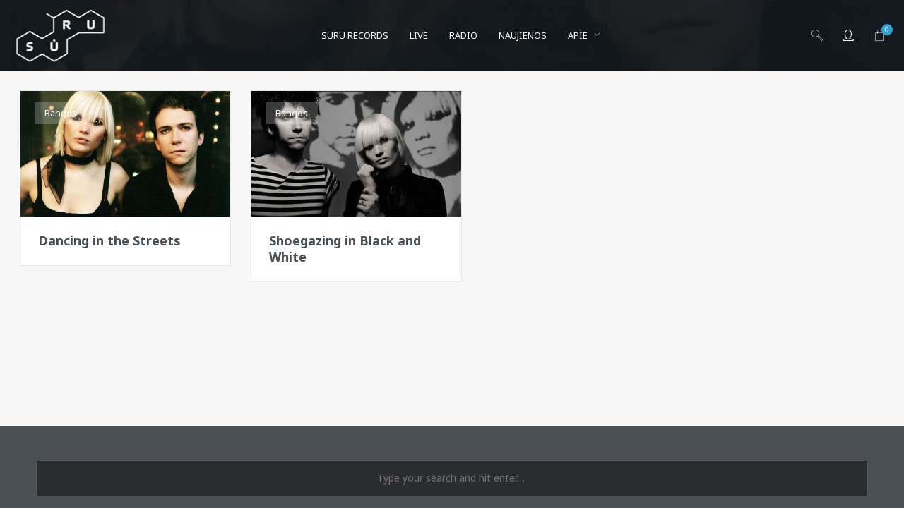

--- FILE ---
content_type: text/html; charset=UTF-8
request_url: https://www.suru.lt/tag/vice-records/
body_size: 22450
content:
<!DOCTYPE html>
<html lang="en-US" itemscope itemtype="http://schema.org/WebPage">
<head>
	<meta charset="UTF-8">
	<meta name="viewport" content="width=device-width, initial-scale=1">
	<link rel="profile" href="http://gmpg.org/xfn/11">

	<link rel="shortcut icon" href="https://www.suru.lt/favicon.ico" />
	<link rel="apple-touch-icon" href="https://www.suru.lt/apple-touch-icon-152x152.png" />

	
	<meta name='robots' content='index, follow, max-image-preview:large, max-snippet:-1, max-video-preview:-1' />
	<style>img:is([sizes="auto" i], [sizes^="auto," i]) { contain-intrinsic-size: 3000px 1500px }</style>
	
	<!-- This site is optimized with the Yoast SEO plugin v24.0 - https://yoast.com/wordpress/plugins/seo/ -->
	<title>Vice Records Archives - SŪRU</title>
	<link rel="canonical" href="https://www.suru.lt/tag/vice-records/" />
	<meta property="og:locale" content="en_US" />
	<meta property="og:type" content="article" />
	<meta property="og:title" content="Vice Records Archives - SŪRU" />
	<meta property="og:url" content="https://www.suru.lt/tag/vice-records/" />
	<meta property="og:site_name" content="SŪRU" />
	<meta name="twitter:card" content="summary_large_image" />
	<script type="application/ld+json" class="yoast-schema-graph">{"@context":"https://schema.org","@graph":[{"@type":"CollectionPage","@id":"https://www.suru.lt/tag/vice-records/","url":"https://www.suru.lt/tag/vice-records/","name":"Vice Records Archives - SŪRU","isPartOf":{"@id":"https://www.suru.lt/#website"},"primaryImageOfPage":{"@id":"https://www.suru.lt/tag/vice-records/#primaryimage"},"image":{"@id":"https://www.suru.lt/tag/vice-records/#primaryimage"},"thumbnailUrl":"https://www.suru.lt/srwrd/wp-content/uploads/2012/07/The_Raveonettes.jpeg","breadcrumb":{"@id":"https://www.suru.lt/tag/vice-records/#breadcrumb"},"inLanguage":"en-US"},{"@type":"ImageObject","inLanguage":"en-US","@id":"https://www.suru.lt/tag/vice-records/#primaryimage","url":"https://www.suru.lt/srwrd/wp-content/uploads/2012/07/The_Raveonettes.jpeg","contentUrl":"https://www.suru.lt/srwrd/wp-content/uploads/2012/07/The_Raveonettes.jpeg","width":"465","height":"337"},{"@type":"BreadcrumbList","@id":"https://www.suru.lt/tag/vice-records/#breadcrumb","itemListElement":[{"@type":"ListItem","position":1,"name":"Home","item":"https://www.suru.lt/"},{"@type":"ListItem","position":2,"name":"Vice Records"}]},{"@type":"WebSite","@id":"https://www.suru.lt/#website","url":"https://www.suru.lt/","name":"SŪRU","description":"Druska gyvenimui","publisher":{"@id":"https://www.suru.lt/#organization"},"potentialAction":[{"@type":"SearchAction","target":{"@type":"EntryPoint","urlTemplate":"https://www.suru.lt/?s={search_term_string}"},"query-input":{"@type":"PropertyValueSpecification","valueRequired":true,"valueName":"search_term_string"}}],"inLanguage":"en-US"},{"@type":"Organization","@id":"https://www.suru.lt/#organization","name":"Druska gyvenimui","url":"https://www.suru.lt/","logo":{"@type":"ImageObject","inLanguage":"en-US","@id":"https://www.suru.lt/#/schema/logo/image/","url":"https://www.suru.lt/srwrd/wp-content/uploads/2017/08/suru_logo.png","contentUrl":"https://www.suru.lt/srwrd/wp-content/uploads/2017/08/suru_logo.png","width":800,"height":500,"caption":"Druska gyvenimui"},"image":{"@id":"https://www.suru.lt/#/schema/logo/image/"},"sameAs":["https://www.facebook.com/www.suru.lt"]}]}</script>
	<!-- / Yoast SEO plugin. -->


<link rel='dns-prefetch' href='//fonts.googleapis.com' />
<link href='https://fonts.gstatic.com' crossorigin rel='preconnect' />
<link rel="alternate" type="application/rss+xml" title="SŪRU &raquo; Feed" href="https://www.suru.lt/feed/" />
<link rel="alternate" type="application/rss+xml" title="SŪRU &raquo; Comments Feed" href="https://www.suru.lt/comments/feed/" />
<link rel="alternate" type="application/rss+xml" title="SŪRU &raquo; Vice Records Tag Feed" href="https://www.suru.lt/tag/vice-records/feed/" />
<!-- <link rel='stylesheet' id='vc_font_awesome_5_shims-css' href='https://www.suru.lt/srwrd/wp-content/plugins/js_composer/assets/lib/vendor/node_modules/@fortawesome/fontawesome-free/css/v4-shims.min.css?ver=8.0.1' type='text/css' media='all' /> -->
<!-- <link rel='stylesheet' id='vc_font_awesome_5-css' href='https://www.suru.lt/srwrd/wp-content/plugins/js_composer/assets/lib/vendor/node_modules/@fortawesome/fontawesome-free/css/all.min.css?ver=8.0.1' type='text/css' media='all' /> -->
<!-- <link rel='stylesheet' id='wp-block-library-css' href='https://www.suru.lt/srwrd/wp-includes/css/dist/block-library/style.min.css?ver=6.7.4' type='text/css' media='all' /> -->
<link rel="stylesheet" type="text/css" href="//www.suru.lt/srwrd/wp-content/cache/wpfc-minified/qvxhsook/aaktn.css" media="all"/>
<style id='classic-theme-styles-inline-css' type='text/css'>
/*! This file is auto-generated */
.wp-block-button__link{color:#fff;background-color:#32373c;border-radius:9999px;box-shadow:none;text-decoration:none;padding:calc(.667em + 2px) calc(1.333em + 2px);font-size:1.125em}.wp-block-file__button{background:#32373c;color:#fff;text-decoration:none}
</style>
<style id='global-styles-inline-css' type='text/css'>
:root{--wp--preset--aspect-ratio--square: 1;--wp--preset--aspect-ratio--4-3: 4/3;--wp--preset--aspect-ratio--3-4: 3/4;--wp--preset--aspect-ratio--3-2: 3/2;--wp--preset--aspect-ratio--2-3: 2/3;--wp--preset--aspect-ratio--16-9: 16/9;--wp--preset--aspect-ratio--9-16: 9/16;--wp--preset--color--black: #000000;--wp--preset--color--cyan-bluish-gray: #abb8c3;--wp--preset--color--white: #ffffff;--wp--preset--color--pale-pink: #f78da7;--wp--preset--color--vivid-red: #cf2e2e;--wp--preset--color--luminous-vivid-orange: #ff6900;--wp--preset--color--luminous-vivid-amber: #fcb900;--wp--preset--color--light-green-cyan: #7bdcb5;--wp--preset--color--vivid-green-cyan: #00d084;--wp--preset--color--pale-cyan-blue: #8ed1fc;--wp--preset--color--vivid-cyan-blue: #0693e3;--wp--preset--color--vivid-purple: #9b51e0;--wp--preset--gradient--vivid-cyan-blue-to-vivid-purple: linear-gradient(135deg,rgba(6,147,227,1) 0%,rgb(155,81,224) 100%);--wp--preset--gradient--light-green-cyan-to-vivid-green-cyan: linear-gradient(135deg,rgb(122,220,180) 0%,rgb(0,208,130) 100%);--wp--preset--gradient--luminous-vivid-amber-to-luminous-vivid-orange: linear-gradient(135deg,rgba(252,185,0,1) 0%,rgba(255,105,0,1) 100%);--wp--preset--gradient--luminous-vivid-orange-to-vivid-red: linear-gradient(135deg,rgba(255,105,0,1) 0%,rgb(207,46,46) 100%);--wp--preset--gradient--very-light-gray-to-cyan-bluish-gray: linear-gradient(135deg,rgb(238,238,238) 0%,rgb(169,184,195) 100%);--wp--preset--gradient--cool-to-warm-spectrum: linear-gradient(135deg,rgb(74,234,220) 0%,rgb(151,120,209) 20%,rgb(207,42,186) 40%,rgb(238,44,130) 60%,rgb(251,105,98) 80%,rgb(254,248,76) 100%);--wp--preset--gradient--blush-light-purple: linear-gradient(135deg,rgb(255,206,236) 0%,rgb(152,150,240) 100%);--wp--preset--gradient--blush-bordeaux: linear-gradient(135deg,rgb(254,205,165) 0%,rgb(254,45,45) 50%,rgb(107,0,62) 100%);--wp--preset--gradient--luminous-dusk: linear-gradient(135deg,rgb(255,203,112) 0%,rgb(199,81,192) 50%,rgb(65,88,208) 100%);--wp--preset--gradient--pale-ocean: linear-gradient(135deg,rgb(255,245,203) 0%,rgb(182,227,212) 50%,rgb(51,167,181) 100%);--wp--preset--gradient--electric-grass: linear-gradient(135deg,rgb(202,248,128) 0%,rgb(113,206,126) 100%);--wp--preset--gradient--midnight: linear-gradient(135deg,rgb(2,3,129) 0%,rgb(40,116,252) 100%);--wp--preset--font-size--small: 13px;--wp--preset--font-size--medium: 20px;--wp--preset--font-size--large: 36px;--wp--preset--font-size--x-large: 42px;--wp--preset--font-family--inter: "Inter", sans-serif;--wp--preset--font-family--cardo: Cardo;--wp--preset--spacing--20: 0.44rem;--wp--preset--spacing--30: 0.67rem;--wp--preset--spacing--40: 1rem;--wp--preset--spacing--50: 1.5rem;--wp--preset--spacing--60: 2.25rem;--wp--preset--spacing--70: 3.38rem;--wp--preset--spacing--80: 5.06rem;--wp--preset--shadow--natural: 6px 6px 9px rgba(0, 0, 0, 0.2);--wp--preset--shadow--deep: 12px 12px 50px rgba(0, 0, 0, 0.4);--wp--preset--shadow--sharp: 6px 6px 0px rgba(0, 0, 0, 0.2);--wp--preset--shadow--outlined: 6px 6px 0px -3px rgba(255, 255, 255, 1), 6px 6px rgba(0, 0, 0, 1);--wp--preset--shadow--crisp: 6px 6px 0px rgba(0, 0, 0, 1);}:where(.is-layout-flex){gap: 0.5em;}:where(.is-layout-grid){gap: 0.5em;}body .is-layout-flex{display: flex;}.is-layout-flex{flex-wrap: wrap;align-items: center;}.is-layout-flex > :is(*, div){margin: 0;}body .is-layout-grid{display: grid;}.is-layout-grid > :is(*, div){margin: 0;}:where(.wp-block-columns.is-layout-flex){gap: 2em;}:where(.wp-block-columns.is-layout-grid){gap: 2em;}:where(.wp-block-post-template.is-layout-flex){gap: 1.25em;}:where(.wp-block-post-template.is-layout-grid){gap: 1.25em;}.has-black-color{color: var(--wp--preset--color--black) !important;}.has-cyan-bluish-gray-color{color: var(--wp--preset--color--cyan-bluish-gray) !important;}.has-white-color{color: var(--wp--preset--color--white) !important;}.has-pale-pink-color{color: var(--wp--preset--color--pale-pink) !important;}.has-vivid-red-color{color: var(--wp--preset--color--vivid-red) !important;}.has-luminous-vivid-orange-color{color: var(--wp--preset--color--luminous-vivid-orange) !important;}.has-luminous-vivid-amber-color{color: var(--wp--preset--color--luminous-vivid-amber) !important;}.has-light-green-cyan-color{color: var(--wp--preset--color--light-green-cyan) !important;}.has-vivid-green-cyan-color{color: var(--wp--preset--color--vivid-green-cyan) !important;}.has-pale-cyan-blue-color{color: var(--wp--preset--color--pale-cyan-blue) !important;}.has-vivid-cyan-blue-color{color: var(--wp--preset--color--vivid-cyan-blue) !important;}.has-vivid-purple-color{color: var(--wp--preset--color--vivid-purple) !important;}.has-black-background-color{background-color: var(--wp--preset--color--black) !important;}.has-cyan-bluish-gray-background-color{background-color: var(--wp--preset--color--cyan-bluish-gray) !important;}.has-white-background-color{background-color: var(--wp--preset--color--white) !important;}.has-pale-pink-background-color{background-color: var(--wp--preset--color--pale-pink) !important;}.has-vivid-red-background-color{background-color: var(--wp--preset--color--vivid-red) !important;}.has-luminous-vivid-orange-background-color{background-color: var(--wp--preset--color--luminous-vivid-orange) !important;}.has-luminous-vivid-amber-background-color{background-color: var(--wp--preset--color--luminous-vivid-amber) !important;}.has-light-green-cyan-background-color{background-color: var(--wp--preset--color--light-green-cyan) !important;}.has-vivid-green-cyan-background-color{background-color: var(--wp--preset--color--vivid-green-cyan) !important;}.has-pale-cyan-blue-background-color{background-color: var(--wp--preset--color--pale-cyan-blue) !important;}.has-vivid-cyan-blue-background-color{background-color: var(--wp--preset--color--vivid-cyan-blue) !important;}.has-vivid-purple-background-color{background-color: var(--wp--preset--color--vivid-purple) !important;}.has-black-border-color{border-color: var(--wp--preset--color--black) !important;}.has-cyan-bluish-gray-border-color{border-color: var(--wp--preset--color--cyan-bluish-gray) !important;}.has-white-border-color{border-color: var(--wp--preset--color--white) !important;}.has-pale-pink-border-color{border-color: var(--wp--preset--color--pale-pink) !important;}.has-vivid-red-border-color{border-color: var(--wp--preset--color--vivid-red) !important;}.has-luminous-vivid-orange-border-color{border-color: var(--wp--preset--color--luminous-vivid-orange) !important;}.has-luminous-vivid-amber-border-color{border-color: var(--wp--preset--color--luminous-vivid-amber) !important;}.has-light-green-cyan-border-color{border-color: var(--wp--preset--color--light-green-cyan) !important;}.has-vivid-green-cyan-border-color{border-color: var(--wp--preset--color--vivid-green-cyan) !important;}.has-pale-cyan-blue-border-color{border-color: var(--wp--preset--color--pale-cyan-blue) !important;}.has-vivid-cyan-blue-border-color{border-color: var(--wp--preset--color--vivid-cyan-blue) !important;}.has-vivid-purple-border-color{border-color: var(--wp--preset--color--vivid-purple) !important;}.has-vivid-cyan-blue-to-vivid-purple-gradient-background{background: var(--wp--preset--gradient--vivid-cyan-blue-to-vivid-purple) !important;}.has-light-green-cyan-to-vivid-green-cyan-gradient-background{background: var(--wp--preset--gradient--light-green-cyan-to-vivid-green-cyan) !important;}.has-luminous-vivid-amber-to-luminous-vivid-orange-gradient-background{background: var(--wp--preset--gradient--luminous-vivid-amber-to-luminous-vivid-orange) !important;}.has-luminous-vivid-orange-to-vivid-red-gradient-background{background: var(--wp--preset--gradient--luminous-vivid-orange-to-vivid-red) !important;}.has-very-light-gray-to-cyan-bluish-gray-gradient-background{background: var(--wp--preset--gradient--very-light-gray-to-cyan-bluish-gray) !important;}.has-cool-to-warm-spectrum-gradient-background{background: var(--wp--preset--gradient--cool-to-warm-spectrum) !important;}.has-blush-light-purple-gradient-background{background: var(--wp--preset--gradient--blush-light-purple) !important;}.has-blush-bordeaux-gradient-background{background: var(--wp--preset--gradient--blush-bordeaux) !important;}.has-luminous-dusk-gradient-background{background: var(--wp--preset--gradient--luminous-dusk) !important;}.has-pale-ocean-gradient-background{background: var(--wp--preset--gradient--pale-ocean) !important;}.has-electric-grass-gradient-background{background: var(--wp--preset--gradient--electric-grass) !important;}.has-midnight-gradient-background{background: var(--wp--preset--gradient--midnight) !important;}.has-small-font-size{font-size: var(--wp--preset--font-size--small) !important;}.has-medium-font-size{font-size: var(--wp--preset--font-size--medium) !important;}.has-large-font-size{font-size: var(--wp--preset--font-size--large) !important;}.has-x-large-font-size{font-size: var(--wp--preset--font-size--x-large) !important;}
:where(.wp-block-post-template.is-layout-flex){gap: 1.25em;}:where(.wp-block-post-template.is-layout-grid){gap: 1.25em;}
:where(.wp-block-columns.is-layout-flex){gap: 2em;}:where(.wp-block-columns.is-layout-grid){gap: 2em;}
:root :where(.wp-block-pullquote){font-size: 1.5em;line-height: 1.6;}
</style>
<style id='age-gate-custom-inline-css' type='text/css'>
:root{--ag-background-image-position: center center;--ag-background-image-opacity: 1;--ag-blur: 5px;}
</style>
<!-- <link rel='stylesheet' id='age-gate-css' href='https://www.suru.lt/srwrd/wp-content/plugins/age-gate/dist/main.css?ver=3.5.2' type='text/css' media='all' /> -->
<link rel="stylesheet" type="text/css" href="//www.suru.lt/srwrd/wp-content/cache/wpfc-minified/mkwy3afd/aaktn.css" media="all"/>
<style id='age-gate-options-inline-css' type='text/css'>
:root{--ag-background-image-position: center center;--ag-background-image-opacity: 1;--ag-blur: 5px;}
</style>
<!-- <link rel='stylesheet' id='contact-form-7-css' href='https://www.suru.lt/srwrd/wp-content/plugins/contact-form-7/includes/css/styles.css?ver=6.1.4' type='text/css' media='all' /> -->
<!-- <link rel='stylesheet' id='wolf-custom-post-meta-css' href='https://www.suru.lt/srwrd/wp-content/plugins/wolf-custom-post-meta/assets/css/wcpm.min.css?ver=1.0.1' type='text/css' media='all' /> -->
<!-- <link rel='stylesheet' id='wolf-gram-css' href='https://www.suru.lt/srwrd/wp-content/plugins/wolf-gram/assets/css/instagram.min.css?ver=1.6.2' type='text/css' media='all' /> -->
<!-- <link rel='stylesheet' id='flickity-css' href='https://www.suru.lt/srwrd/wp-content/plugins/wolf-visual-composer/assets/css/lib/flickity.min.css?ver=2.2.0' type='text/css' media='all' /> -->
<!-- <link rel='stylesheet' id='lity-css' href='https://www.suru.lt/srwrd/wp-content/plugins/wolf-visual-composer/assets/css/lib/lity.min.css?ver=2.2.2' type='text/css' media='all' /> -->
<!-- <link rel='stylesheet' id='fontawesome-css' href='https://www.suru.lt/srwrd/wp-content/plugins/wolf-visual-composer/assets/css/lib/fontawesome/fontawesome.css?ver=4.7.0' type='text/css' media='all' /> -->
<!-- <link rel='stylesheet' id='wvc-styles-css' href='https://www.suru.lt/srwrd/wp-content/plugins/wolf-visual-composer/assets/css/wvc.min.css?ver=3.2.0' type='text/css' media='all' /> -->
<link rel="stylesheet" type="text/css" href="//www.suru.lt/srwrd/wp-content/cache/wpfc-minified/lw1pnuzc/aaktn.css" media="all"/>
<style id='wvc-styles-inline-css' type='text/css'>
 .wvc-background-color-black{ background-color:#000000; } .wvc-border-color-black{ border-color:#000000; } .wvc-button-background-color-black{ background-color:#000000; color:#000000; border-color:#000000; } .wvc-button-background-color-black .wvc-button-background-fill{ box-shadow:0 0 0 0 #000000; background-color:#000000; } .wvc-icon-color-black{ color:#000000; } .wvc-svg-icon-color-black svg *{ stroke:#000000!important; } .wvc-icon-background-color-black{ box-shadow:0 0 0 0 #000000; background-color:#000000; color:#000000; border-color:#000000; } .wvc-icon-background-color-black .wvc-icon-background-fill{ box-shadow:0 0 0 0 #000000; background-color:#000000; } .wvc-text-color-black{ color:#000000!important; } .wvc-background-color-lightergrey{ background-color:#f7f7f7; } .wvc-border-color-lightergrey{ border-color:#f7f7f7; } .wvc-button-background-color-lightergrey{ background-color:#f7f7f7; color:#f7f7f7; border-color:#f7f7f7; } .wvc-button-background-color-lightergrey .wvc-button-background-fill{ box-shadow:0 0 0 0 #f7f7f7; background-color:#f7f7f7; } .wvc-icon-color-lightergrey{ color:#f7f7f7; } .wvc-svg-icon-color-lightergrey svg *{ stroke:#f7f7f7!important; } .wvc-icon-background-color-lightergrey{ box-shadow:0 0 0 0 #f7f7f7; background-color:#f7f7f7; color:#f7f7f7; border-color:#f7f7f7; } .wvc-icon-background-color-lightergrey .wvc-icon-background-fill{ box-shadow:0 0 0 0 #f7f7f7; background-color:#f7f7f7; } .wvc-text-color-lightergrey{ color:#f7f7f7!important; } .wvc-background-color-darkgrey{ background-color:#444444; } .wvc-border-color-darkgrey{ border-color:#444444; } .wvc-button-background-color-darkgrey{ background-color:#444444; color:#444444; border-color:#444444; } .wvc-button-background-color-darkgrey .wvc-button-background-fill{ box-shadow:0 0 0 0 #444444; background-color:#444444; } .wvc-icon-color-darkgrey{ color:#444444; } .wvc-svg-icon-color-darkgrey svg *{ stroke:#444444!important; } .wvc-icon-background-color-darkgrey{ box-shadow:0 0 0 0 #444444; background-color:#444444; color:#444444; border-color:#444444; } .wvc-icon-background-color-darkgrey .wvc-icon-background-fill{ box-shadow:0 0 0 0 #444444; background-color:#444444; } .wvc-text-color-darkgrey{ color:#444444!important; } .wvc-background-color-white{ background-color:#ffffff; } .wvc-border-color-white{ border-color:#ffffff; } .wvc-button-background-color-white{ background-color:#ffffff; color:#ffffff; border-color:#ffffff; } .wvc-button-background-color-white .wvc-button-background-fill{ box-shadow:0 0 0 0 #ffffff; background-color:#ffffff; } .wvc-icon-color-white{ color:#ffffff; } .wvc-svg-icon-color-white svg *{ stroke:#ffffff!important; } .wvc-icon-background-color-white{ box-shadow:0 0 0 0 #ffffff; background-color:#ffffff; color:#ffffff; border-color:#ffffff; } .wvc-icon-background-color-white .wvc-icon-background-fill{ box-shadow:0 0 0 0 #ffffff; background-color:#ffffff; } .wvc-text-color-white{ color:#ffffff!important; } .wvc-background-color-orange{ background-color:#F7BE68; } .wvc-border-color-orange{ border-color:#F7BE68; } .wvc-button-background-color-orange{ background-color:#F7BE68; color:#F7BE68; border-color:#F7BE68; } .wvc-button-background-color-orange .wvc-button-background-fill{ box-shadow:0 0 0 0 #F7BE68; background-color:#F7BE68; } .wvc-icon-color-orange{ color:#F7BE68; } .wvc-svg-icon-color-orange svg *{ stroke:#F7BE68!important; } .wvc-icon-background-color-orange{ box-shadow:0 0 0 0 #F7BE68; background-color:#F7BE68; color:#F7BE68; border-color:#F7BE68; } .wvc-icon-background-color-orange .wvc-icon-background-fill{ box-shadow:0 0 0 0 #F7BE68; background-color:#F7BE68; } .wvc-text-color-orange{ color:#F7BE68!important; } .wvc-background-color-green{ background-color:#6DAB3C; } .wvc-border-color-green{ border-color:#6DAB3C; } .wvc-button-background-color-green{ background-color:#6DAB3C; color:#6DAB3C; border-color:#6DAB3C; } .wvc-button-background-color-green .wvc-button-background-fill{ box-shadow:0 0 0 0 #6DAB3C; background-color:#6DAB3C; } .wvc-icon-color-green{ color:#6DAB3C; } .wvc-svg-icon-color-green svg *{ stroke:#6DAB3C!important; } .wvc-icon-background-color-green{ box-shadow:0 0 0 0 #6DAB3C; background-color:#6DAB3C; color:#6DAB3C; border-color:#6DAB3C; } .wvc-icon-background-color-green .wvc-icon-background-fill{ box-shadow:0 0 0 0 #6DAB3C; background-color:#6DAB3C; } .wvc-text-color-green{ color:#6DAB3C!important; } .wvc-background-color-turquoise{ background-color:#49afcd; } .wvc-border-color-turquoise{ border-color:#49afcd; } .wvc-button-background-color-turquoise{ background-color:#49afcd; color:#49afcd; border-color:#49afcd; } .wvc-button-background-color-turquoise .wvc-button-background-fill{ box-shadow:0 0 0 0 #49afcd; background-color:#49afcd; } .wvc-icon-color-turquoise{ color:#49afcd; } .wvc-svg-icon-color-turquoise svg *{ stroke:#49afcd!important; } .wvc-icon-background-color-turquoise{ box-shadow:0 0 0 0 #49afcd; background-color:#49afcd; color:#49afcd; border-color:#49afcd; } .wvc-icon-background-color-turquoise .wvc-icon-background-fill{ box-shadow:0 0 0 0 #49afcd; background-color:#49afcd; } .wvc-text-color-turquoise{ color:#49afcd!important; } .wvc-background-color-violet{ background-color:#8D6DC4; } .wvc-border-color-violet{ border-color:#8D6DC4; } .wvc-button-background-color-violet{ background-color:#8D6DC4; color:#8D6DC4; border-color:#8D6DC4; } .wvc-button-background-color-violet .wvc-button-background-fill{ box-shadow:0 0 0 0 #8D6DC4; background-color:#8D6DC4; } .wvc-icon-color-violet{ color:#8D6DC4; } .wvc-svg-icon-color-violet svg *{ stroke:#8D6DC4!important; } .wvc-icon-background-color-violet{ box-shadow:0 0 0 0 #8D6DC4; background-color:#8D6DC4; color:#8D6DC4; border-color:#8D6DC4; } .wvc-icon-background-color-violet .wvc-icon-background-fill{ box-shadow:0 0 0 0 #8D6DC4; background-color:#8D6DC4; } .wvc-text-color-violet{ color:#8D6DC4!important; } .wvc-background-color-pink{ background-color:#FE6C61; } .wvc-border-color-pink{ border-color:#FE6C61; } .wvc-button-background-color-pink{ background-color:#FE6C61; color:#FE6C61; border-color:#FE6C61; } .wvc-button-background-color-pink .wvc-button-background-fill{ box-shadow:0 0 0 0 #FE6C61; background-color:#FE6C61; } .wvc-icon-color-pink{ color:#FE6C61; } .wvc-svg-icon-color-pink svg *{ stroke:#FE6C61!important; } .wvc-icon-background-color-pink{ box-shadow:0 0 0 0 #FE6C61; background-color:#FE6C61; color:#FE6C61; border-color:#FE6C61; } .wvc-icon-background-color-pink .wvc-icon-background-fill{ box-shadow:0 0 0 0 #FE6C61; background-color:#FE6C61; } .wvc-text-color-pink{ color:#FE6C61!important; } .wvc-background-color-greyblue{ background-color:#49535a; } .wvc-border-color-greyblue{ border-color:#49535a; } .wvc-button-background-color-greyblue{ background-color:#49535a; color:#49535a; border-color:#49535a; } .wvc-button-background-color-greyblue .wvc-button-background-fill{ box-shadow:0 0 0 0 #49535a; background-color:#49535a; } .wvc-icon-color-greyblue{ color:#49535a; } .wvc-svg-icon-color-greyblue svg *{ stroke:#49535a!important; } .wvc-icon-background-color-greyblue{ box-shadow:0 0 0 0 #49535a; background-color:#49535a; color:#49535a; border-color:#49535a; } .wvc-icon-background-color-greyblue .wvc-icon-background-fill{ box-shadow:0 0 0 0 #49535a; background-color:#49535a; } .wvc-text-color-greyblue{ color:#49535a!important; } .wvc-background-color-red{ background-color:#da4f49; } .wvc-border-color-red{ border-color:#da4f49; } .wvc-button-background-color-red{ background-color:#da4f49; color:#da4f49; border-color:#da4f49; } .wvc-button-background-color-red .wvc-button-background-fill{ box-shadow:0 0 0 0 #da4f49; background-color:#da4f49; } .wvc-icon-color-red{ color:#da4f49; } .wvc-svg-icon-color-red svg *{ stroke:#da4f49!important; } .wvc-icon-background-color-red{ box-shadow:0 0 0 0 #da4f49; background-color:#da4f49; color:#da4f49; border-color:#da4f49; } .wvc-icon-background-color-red .wvc-icon-background-fill{ box-shadow:0 0 0 0 #da4f49; background-color:#da4f49; } .wvc-text-color-red{ color:#da4f49!important; } .wvc-background-color-yellow{ background-color:#e6ae48; } .wvc-border-color-yellow{ border-color:#e6ae48; } .wvc-button-background-color-yellow{ background-color:#e6ae48; color:#e6ae48; border-color:#e6ae48; } .wvc-button-background-color-yellow .wvc-button-background-fill{ box-shadow:0 0 0 0 #e6ae48; background-color:#e6ae48; } .wvc-icon-color-yellow{ color:#e6ae48; } .wvc-svg-icon-color-yellow svg *{ stroke:#e6ae48!important; } .wvc-icon-background-color-yellow{ box-shadow:0 0 0 0 #e6ae48; background-color:#e6ae48; color:#e6ae48; border-color:#e6ae48; } .wvc-icon-background-color-yellow .wvc-icon-background-fill{ box-shadow:0 0 0 0 #e6ae48; background-color:#e6ae48; } .wvc-text-color-yellow{ color:#e6ae48!important; } .wvc-background-color-blue{ background-color:#75D69C; } .wvc-border-color-blue{ border-color:#75D69C; } .wvc-button-background-color-blue{ background-color:#75D69C; color:#75D69C; border-color:#75D69C; } .wvc-button-background-color-blue .wvc-button-background-fill{ box-shadow:0 0 0 0 #75D69C; background-color:#75D69C; } .wvc-icon-color-blue{ color:#75D69C; } .wvc-svg-icon-color-blue svg *{ stroke:#75D69C!important; } .wvc-icon-background-color-blue{ box-shadow:0 0 0 0 #75D69C; background-color:#75D69C; color:#75D69C; border-color:#75D69C; } .wvc-icon-background-color-blue .wvc-icon-background-fill{ box-shadow:0 0 0 0 #75D69C; background-color:#75D69C; } .wvc-text-color-blue{ color:#75D69C!important; } .wvc-background-color-peacoc{ background-color:#4CADC9; } .wvc-border-color-peacoc{ border-color:#4CADC9; } .wvc-button-background-color-peacoc{ background-color:#4CADC9; color:#4CADC9; border-color:#4CADC9; } .wvc-button-background-color-peacoc .wvc-button-background-fill{ box-shadow:0 0 0 0 #4CADC9; background-color:#4CADC9; } .wvc-icon-color-peacoc{ color:#4CADC9; } .wvc-svg-icon-color-peacoc svg *{ stroke:#4CADC9!important; } .wvc-icon-background-color-peacoc{ box-shadow:0 0 0 0 #4CADC9; background-color:#4CADC9; color:#4CADC9; border-color:#4CADC9; } .wvc-icon-background-color-peacoc .wvc-icon-background-fill{ box-shadow:0 0 0 0 #4CADC9; background-color:#4CADC9; } .wvc-text-color-peacoc{ color:#4CADC9!important; } .wvc-background-color-chino{ background-color:#CEC2AB; } .wvc-border-color-chino{ border-color:#CEC2AB; } .wvc-button-background-color-chino{ background-color:#CEC2AB; color:#CEC2AB; border-color:#CEC2AB; } .wvc-button-background-color-chino .wvc-button-background-fill{ box-shadow:0 0 0 0 #CEC2AB; background-color:#CEC2AB; } .wvc-icon-color-chino{ color:#CEC2AB; } .wvc-svg-icon-color-chino svg *{ stroke:#CEC2AB!important; } .wvc-icon-background-color-chino{ box-shadow:0 0 0 0 #CEC2AB; background-color:#CEC2AB; color:#CEC2AB; border-color:#CEC2AB; } .wvc-icon-background-color-chino .wvc-icon-background-fill{ box-shadow:0 0 0 0 #CEC2AB; background-color:#CEC2AB; } .wvc-text-color-chino{ color:#CEC2AB!important; } .wvc-background-color-mulled-wine{ background-color:#50485B; } .wvc-border-color-mulled-wine{ border-color:#50485B; } .wvc-button-background-color-mulled-wine{ background-color:#50485B; color:#50485B; border-color:#50485B; } .wvc-button-background-color-mulled-wine .wvc-button-background-fill{ box-shadow:0 0 0 0 #50485B; background-color:#50485B; } .wvc-icon-color-mulled-wine{ color:#50485B; } .wvc-svg-icon-color-mulled-wine svg *{ stroke:#50485B!important; } .wvc-icon-background-color-mulled-wine{ box-shadow:0 0 0 0 #50485B; background-color:#50485B; color:#50485B; border-color:#50485B; } .wvc-icon-background-color-mulled-wine .wvc-icon-background-fill{ box-shadow:0 0 0 0 #50485B; background-color:#50485B; } .wvc-text-color-mulled-wine{ color:#50485B!important; } .wvc-background-color-vista-blue{ background-color:#75D69C; } .wvc-border-color-vista-blue{ border-color:#75D69C; } .wvc-button-background-color-vista-blue{ background-color:#75D69C; color:#75D69C; border-color:#75D69C; } .wvc-button-background-color-vista-blue .wvc-button-background-fill{ box-shadow:0 0 0 0 #75D69C; background-color:#75D69C; } .wvc-icon-color-vista-blue{ color:#75D69C; } .wvc-svg-icon-color-vista-blue svg *{ stroke:#75D69C!important; } .wvc-icon-background-color-vista-blue{ box-shadow:0 0 0 0 #75D69C; background-color:#75D69C; color:#75D69C; border-color:#75D69C; } .wvc-icon-background-color-vista-blue .wvc-icon-background-fill{ box-shadow:0 0 0 0 #75D69C; background-color:#75D69C; } .wvc-text-color-vista-blue{ color:#75D69C!important; } .wvc-background-color-grey{ background-color:#EBEBEB; } .wvc-border-color-grey{ border-color:#EBEBEB; } .wvc-button-background-color-grey{ background-color:#EBEBEB; color:#EBEBEB; border-color:#EBEBEB; } .wvc-button-background-color-grey .wvc-button-background-fill{ box-shadow:0 0 0 0 #EBEBEB; background-color:#EBEBEB; } .wvc-icon-color-grey{ color:#EBEBEB; } .wvc-svg-icon-color-grey svg *{ stroke:#EBEBEB!important; } .wvc-icon-background-color-grey{ box-shadow:0 0 0 0 #EBEBEB; background-color:#EBEBEB; color:#EBEBEB; border-color:#EBEBEB; } .wvc-icon-background-color-grey .wvc-icon-background-fill{ box-shadow:0 0 0 0 #EBEBEB; background-color:#EBEBEB; } .wvc-text-color-grey{ color:#EBEBEB!important; } .wvc-background-color-sky{ background-color:#5AA1E3; } .wvc-border-color-sky{ border-color:#5AA1E3; } .wvc-button-background-color-sky{ background-color:#5AA1E3; color:#5AA1E3; border-color:#5AA1E3; } .wvc-button-background-color-sky .wvc-button-background-fill{ box-shadow:0 0 0 0 #5AA1E3; background-color:#5AA1E3; } .wvc-icon-color-sky{ color:#5AA1E3; } .wvc-svg-icon-color-sky svg *{ stroke:#5AA1E3!important; } .wvc-icon-background-color-sky{ box-shadow:0 0 0 0 #5AA1E3; background-color:#5AA1E3; color:#5AA1E3; border-color:#5AA1E3; } .wvc-icon-background-color-sky .wvc-icon-background-fill{ box-shadow:0 0 0 0 #5AA1E3; background-color:#5AA1E3; } .wvc-text-color-sky{ color:#5AA1E3!important; } .wvc-background-color-juicy-pink{ background-color:#F4524D; } .wvc-border-color-juicy-pink{ border-color:#F4524D; } .wvc-button-background-color-juicy-pink{ background-color:#F4524D; color:#F4524D; border-color:#F4524D; } .wvc-button-background-color-juicy-pink .wvc-button-background-fill{ box-shadow:0 0 0 0 #F4524D; background-color:#F4524D; } .wvc-icon-color-juicy-pink{ color:#F4524D; } .wvc-svg-icon-color-juicy-pink svg *{ stroke:#F4524D!important; } .wvc-icon-background-color-juicy-pink{ box-shadow:0 0 0 0 #F4524D; background-color:#F4524D; color:#F4524D; border-color:#F4524D; } .wvc-icon-background-color-juicy-pink .wvc-icon-background-fill{ box-shadow:0 0 0 0 #F4524D; background-color:#F4524D; } .wvc-text-color-juicy-pink{ color:#F4524D!important; } .wvc-background-color-sandy-brown{ background-color:#F79468; } .wvc-border-color-sandy-brown{ border-color:#F79468; } .wvc-button-background-color-sandy-brown{ background-color:#F79468; color:#F79468; border-color:#F79468; } .wvc-button-background-color-sandy-brown .wvc-button-background-fill{ box-shadow:0 0 0 0 #F79468; background-color:#F79468; } .wvc-icon-color-sandy-brown{ color:#F79468; } .wvc-svg-icon-color-sandy-brown svg *{ stroke:#F79468!important; } .wvc-icon-background-color-sandy-brown{ box-shadow:0 0 0 0 #F79468; background-color:#F79468; color:#F79468; border-color:#F79468; } .wvc-icon-background-color-sandy-brown .wvc-icon-background-fill{ box-shadow:0 0 0 0 #F79468; background-color:#F79468; } .wvc-text-color-sandy-brown{ color:#F79468!important; } .wvc-background-color-purple{ background-color:#B97EBB; } .wvc-border-color-purple{ border-color:#B97EBB; } .wvc-button-background-color-purple{ background-color:#B97EBB; color:#B97EBB; border-color:#B97EBB; } .wvc-button-background-color-purple .wvc-button-background-fill{ box-shadow:0 0 0 0 #B97EBB; background-color:#B97EBB; } .wvc-icon-color-purple{ color:#B97EBB; } .wvc-svg-icon-color-purple svg *{ stroke:#B97EBB!important; } .wvc-icon-background-color-purple{ box-shadow:0 0 0 0 #B97EBB; background-color:#B97EBB; color:#B97EBB; border-color:#B97EBB; } .wvc-icon-background-color-purple .wvc-icon-background-fill{ box-shadow:0 0 0 0 #B97EBB; background-color:#B97EBB; } .wvc-text-color-purple{ color:#B97EBB!important; } .wvc-background-color-accent{ background-color:#30a4dc; } .wvc-border-color-accent{ border-color:#30a4dc; } .wvc-button-background-color-accent{ background-color:#30a4dc; color:#30a4dc; border-color:#30a4dc; } .wvc-button-background-color-accent .wvc-button-background-fill{ box-shadow:0 0 0 0 #30a4dc; background-color:#30a4dc; } .wvc-icon-color-accent{ color:#30a4dc; } .wvc-svg-icon-color-accent svg *{ stroke:#30a4dc!important; } .wvc-icon-background-color-accent{ box-shadow:0 0 0 0 #30a4dc; background-color:#30a4dc; color:#30a4dc; border-color:#30a4dc; } .wvc-icon-background-color-accent .wvc-icon-background-fill{ box-shadow:0 0 0 0 #30a4dc; background-color:#30a4dc; } .wvc-text-color-accent{ color:#30a4dc!important; } .wvc-background-color-secondary_accent{ background-color:#30a4dc; } .wvc-border-color-secondary_accent{ border-color:#30a4dc; } .wvc-button-background-color-secondary_accent{ background-color:#30a4dc; color:#30a4dc; border-color:#30a4dc; } .wvc-button-background-color-secondary_accent .wvc-button-background-fill{ box-shadow:0 0 0 0 #30a4dc; background-color:#30a4dc; } .wvc-icon-color-secondary_accent{ color:#30a4dc; } .wvc-svg-icon-color-secondary_accent svg *{ stroke:#30a4dc!important; } .wvc-icon-background-color-secondary_accent{ box-shadow:0 0 0 0 #30a4dc; background-color:#30a4dc; color:#30a4dc; border-color:#30a4dc; } .wvc-icon-background-color-secondary_accent .wvc-icon-background-fill{ box-shadow:0 0 0 0 #30a4dc; background-color:#30a4dc; } .wvc-text-color-secondary_accent{ color:#30a4dc!important; } 
</style>
<style id='woocommerce-inline-inline-css' type='text/css'>
.woocommerce form .form-row .required { visibility: visible; }
</style>
<!-- <link rel='stylesheet' id='wp-polls-css' href='https://www.suru.lt/srwrd/wp-content/plugins/wp-polls/polls-css.css?ver=2.77.2' type='text/css' media='all' /> -->
<link rel="stylesheet" type="text/css" href="//www.suru.lt/srwrd/wp-content/cache/wpfc-minified/fi5zdmc2/aaktn.css" media="all"/>
<style id='wp-polls-inline-css' type='text/css'>
.wp-polls .pollbar {
	margin: 1px;
	font-size: 6px;
	line-height: 8px;
	height: 8px;
	background-image: url('https://www.suru.lt/srwrd/wp-content/plugins/wp-polls/images/default/pollbg.gif');
	border: 1px solid #c8c8c8;
}

</style>
<link rel='stylesheet' id='loud-google-fonts-css' href='https://fonts.googleapis.com/css?family=PT+Sans%3A400%2C700%7CRaleway%3A400%2C700%2C800%2C900%7CPlayfair+Display%7CSedgwick+Ave+Display%7CMontserrat%3A400%2C700%7COswald%3A400%2C500%2C700%7CShadows+Into+Light%7CPoppins%3A400%2C700%7CPermanent+Marker%7CNoto+Sans%3A400%2C700%7CSpecial+Elite%7COpen+Sans%2C400%2C700&#038;ver=1.4.5#038;subset=latin,latin-ext' type='text/css' media='all' />
<!-- <link rel='stylesheet' id='elegant-icons-css' href='https://www.suru.lt/srwrd/wp-content/plugins/wolf-visual-composer/assets/css/lib/elegant-icons/elegant-icons.min.css?ver=1.0.0' type='text/css' media='all' /> -->
<!-- <link rel='stylesheet' id='vc_linecons-css' href='https://www.suru.lt/srwrd/wp-content/plugins/js_composer/assets/css/lib/vc-linecons/vc_linecons_icons.min.css?ver=8.0.1' type='text/css' media='all' /> -->
<!-- <link rel='stylesheet' id='font-awesome-css' href='https://www.suru.lt/srwrd/wp-content/themes/loud/assets/css/lib/fonts/fontawesome/font-awesome.min.css?ver=1.4.5' type='text/css' media='all' /> -->
<link rel="stylesheet" type="text/css" href="//www.suru.lt/srwrd/wp-content/cache/wpfc-minified/8a8ur0al/aaktn.css" media="all"/>
<style id='font-awesome-inline-css' type='text/css'>
[data-font="FontAwesome"]:before {font-family: 'FontAwesome' !important;content: attr(data-icon) !important;speak: none !important;font-weight: normal !important;font-variant: normal !important;text-transform: none !important;line-height: 1 !important;font-style: normal !important;-webkit-font-smoothing: antialiased !important;-moz-osx-font-smoothing: grayscale !important;}
</style>
<!-- <link rel='stylesheet' id='socicon-css' href='https://www.suru.lt/srwrd/wp-content/plugins/wolf-visual-composer/assets/css/lib/socicon/socicon.min.css?ver=3.5' type='text/css' media='all' /> -->
<!-- <link rel='stylesheet' id='linea-icons-css' href='https://www.suru.lt/srwrd/wp-content/plugins/wolf-visual-composer/assets/css/lib/linea-icons/linea-icons.min.css?ver=1.0.0' type='text/css' media='all' /> -->
<!-- <link rel='stylesheet' id='linearicons-css' href='https://www.suru.lt/srwrd/wp-content/plugins/wolf-visual-composer/assets/css/lib/linearicons/linearicons.min.css?ver=1.0.0' type='text/css' media='all' /> -->
<!-- <link rel='stylesheet' id='mediaelement-css' href='https://www.suru.lt/srwrd/wp-includes/js/mediaelement/mediaelementplayer-legacy.min.css?ver=4.2.17' type='text/css' media='all' /> -->
<!-- <link rel='stylesheet' id='wp-mediaelement-css' href='https://www.suru.lt/srwrd/wp-includes/js/mediaelement/wp-mediaelement.min.css?ver=6.7.4' type='text/css' media='all' /> -->
<!-- <link rel='stylesheet' id='dashicons-css' href='https://www.suru.lt/srwrd/wp-includes/css/dashicons.min.css?ver=6.7.4' type='text/css' media='all' /> -->
<link rel="stylesheet" type="text/css" href="//www.suru.lt/srwrd/wp-content/cache/wpfc-minified/deg2d250/aaktn.css" media="all"/>
<style id='dashicons-inline-css' type='text/css'>
[data-font="Dashicons"]:before {font-family: 'Dashicons' !important;content: attr(data-icon) !important;speak: none !important;font-weight: normal !important;font-variant: normal !important;text-transform: none !important;line-height: 1 !important;font-style: normal !important;-webkit-font-smoothing: antialiased !important;-moz-osx-font-smoothing: grayscale !important;}
</style>
<!-- <link rel='stylesheet' id='normalize-css' href='https://www.suru.lt/srwrd/wp-content/themes/loud/assets/css/lib/normalize.min.css?ver=3.0.0' type='text/css' media='all' /> -->
<!-- <link rel='stylesheet' id='flexslider-css' href='https://www.suru.lt/srwrd/wp-content/themes/loud/assets/css/lib/flexslider/flexslider.min.css?ver=2.6.3' type='text/css' media='all' /> -->
<!-- <link rel='stylesheet' id='fancybox-css' href='https://www.suru.lt/srwrd/wp-content/themes/loud/assets/css/lib/jquery.fancybox.min.css?ver=3.5.2' type='text/css' media='all' /> -->
<!-- <link rel='stylesheet' id='loud-style-css' href='https://www.suru.lt/srwrd/wp-content/themes/loud/assets/css/main.min.css?ver=1.4.5' type='text/css' media='all' /> -->
<link rel="stylesheet" type="text/css" href="//www.suru.lt/srwrd/wp-content/cache/wpfc-minified/dvhwgz4x/aaktn.css" media="all"/>
<style id='loud-style-inline-css' type='text/css'>
/* Color Scheme */ html{ --background-color: #ffffff!important; --foreground-color:#4b5055!important; --accent-color:#30a4dc!important; --strong-color:#4b5055!important; --page-background-color: #f7f7f7!important; --submenu-background-color: #29333d!important; --submenu-text-color: #ffffff!important; } /* Body Background Color */ body, .frame-border{ background-color: #ffffff; } /* Page Background Color */ .site-header, .post-header-container, .content-inner, #logo-bar, .nav-bar, .loading-overlay, .no-hero #hero, .wvc-font-default, #topbar{ background-color: #f7f7f7; } .spinner:before, .spinner:after{ background-color: #f7f7f7; } /* Submenu color */ #site-navigation-primary-desktop .mega-menu-panel, #site-navigation-primary-desktop ul.sub-menu, #mobile-menu-panel, .mobile-menu-toggle .nav-bar, .offcanvas-menu-panel, .lateral-menu-panel, .side-panel{ background:#29333d; } .menu-hover-style-border-top .nav-menu li:hover, .menu-hover-style-border-top .nav-menu li.current_page_item, .menu-hover-style-border-top .nav-menu li.current-menu-parent, .menu-hover-style-border-top .nav-menu li.current-menu-ancestor, .menu-hover-style-border-top .nav-menu li.current-menu-item, .menu-hover-style-border-top .nav-menu li.menu-link-active{ box-shadow: inset 0px 5px 0px 0px #29333d; } .menu-hover-style-plain .nav-menu li:hover, .menu-hover-style-plain .nav-menu li.current_page_item, .menu-hover-style-plain .nav-menu li.current-menu-parent, .menu-hover-style-plain .nav-menu li.current-menu-ancestor, .menu-hover-style-plain .nav-menu li.current-menu-item, .menu-hover-style-plain .nav-menu li.menu-link-active{ background:#29333d; } .panel-closer-overlay{ background:#29333d; } .overlay-menu-panel{ background:rgba( 41,51,61, 0.95); } /* Sub menu Font Color */ .nav-menu-desktop li ul li:not(.menu-button-primary):not(.menu-button-secondary) .menu-item-text-container, .nav-menu-desktop li ul.sub-menu li:not(.menu-button-primary):not(.menu-button-secondary).menu-item-has-children > a:before, .nav-menu-desktop li ul li.not-linked > a:first-child .menu-item-text-container, .mobile-menu-toggle .nav-bar .hamburger-icon .line{ color: #ffffff; } .nav-menu-vertical li a, .nav-menu-mobile li a, .nav-menu-vertical li.menu-item-has-children:before, .nav-menu-vertical li.page_item_has_children:before, .nav-menu-vertical li.active:before, .nav-menu-mobile li.menu-item-has-children:before, .nav-menu-mobile li.page_item_has_children:before, .nav-menu-mobile li.active:before{ color: #ffffff!important; } .nav-menu-desktop li ul.sub-menu li.menu-item-has-children > a:before{ color: #ffffff; } body.wolf.mobile-menu-toggle .hamburger-icon .line, body.wolf.overlay-menu-toggle.menu-style-transparent .hamburger-icon .line, body.wolf.overlay-menu-toggle.menu-style-semi-transparent-white .hamburger-icon .line, body.wolf.overlay-menu-toggle.menu-style-semi-transparent-black .hamburger-icon .line, body.wolf.offcanvas-menu-toggle.menu-style-transparent .hamburger-icon .line, body.wolf.offcanvas-menu-toggle.menu-style-semi-transparent-white .hamburger-icon .line, body.wolf.offcanvas-menu-toggle.menu-style-semi-transparent-black .hamburger-icon .line, body.wolf.side-panel-toggle.menu-style-transparent .hamburger-icon .line, body.wolf.side-panel-toggle.menu-style-semi-transparent-white .hamburger-icon .line, body.wolf.side-panel-toggle.menu-style-semi-transparent-black .hamburger-icon .line { background-color: #ffffff !important; } .overlay-menu-toggle .nav-bar, .overlay-menu-toggle .nav-bar a, .overlay-menu-toggle .nav-bar strong { color: #ffffff !important; } .overlay-menu-toggle.menu-style-transparent.hero-font-light a, .overlay-menu-toggle.menu-style-semi-transparent-black.hero-font-light a, .overlay-menu-toggle.menu-style-semi-transparent-white.hero-font-light a, .menu-layout-overlay.desktop .overlay-menu-panel a, .menu-layout-lateral.desktop .lateral-menu-panel a, .lateral-menu-panel-inner, .lateral-menu-panel-inner a{ color: #ffffff; } .mobile-menu-toggle.menu-style-transparent.hero-font-light .logo-svg *, .overlay-menu-toggle.menu-style-transparent.hero-font-light .logo-svg *, .overlay-menu-toggle.menu-style-semi-transparent-black.hero-font-light .logo-svg *, .overlay-menu-toggle.menu-style-semi-transparent-white.hero-font-light .logo-svg *, .menu-layout-overlay.desktop .overlay-menu-panel .logo-svg *, .menu-layout-lateral.desktop .lateral-menu-panel .logo-svg *, .lateral-menu-panel-inner .logo-svg *{ fill:#ffffff!important; } .cart-panel, .cart-panel a, .cart-panel strong, .cart-panel b{ /*color: #ffffff!important;*/ } /* Accent Color */ .accent{ color:#30a4dc; } .link, p:not(.attachment) > a:not(.no-link-style):not(.button):not(.button-download):not(.added_to_cart):not(.button-secondary):not(.menu-link):not(.filter-link):not(.entry-link):not(.more-link):not(.wvc-image-inner):not(.wvc-button):not(.wvc-bigtext-link):not(.wvc-fittext-link):not(.ui-tabs-anchor):not(.wvc-icon-title-link):not(.wvc-icon-link):not(.wvc-social-icon-link):not(.wvc-team-member-social):not(.wolf-tweet-link):not(.author-link):not(.gallery-quickview):hover{ color:#30a4dc; border-color:#30a4dc; } .link:after, p:not(.attachment) > a:not(.no-link-style):not(.button):not(.button-download):not(.added_to_cart):not(.button-secondary):not(.menu-link):not(.filter-link):not(.entry-link):not(.more-link):not(.wvc-image-inner):not(.wvc-button):not(.wvc-bigtext-link):not(.wvc-fittext-link):not(.ui-tabs-anchor):not(.wvc-icon-title-link):not(.wvc-icon-link):not(.wvc-social-icon-link):not(.wvc-team-member-social):not(.wolf-tweet-link):not(.author-link):not(.gallery-quickview):after{ background-color:#30a4dc!important; } .wolf-bigtweet-content a{ color:#30a4dc!important; } .nav-menu li.sale .menu-item-text-container:before, .nav-menu-mobile li.sale .menu-item-text-container:before{ background:#30a4dc!important; } .entry-post-grid:hover .entry-title, .entry-post-grid_classic:hover .entry-title, .entry-post-masonry:hover .entry-title, .entry-post-list:hover .entry-title, .entry-post-masonry_modern.format-standard:hover .entry-title, .entry-post-masonry_modern.format-chat:hover .entry-title, .wolf-tweet-link:hover{ color:#30a4dc; } .work-meta-value a:hover, .single-post-pagination a:hover, .single-post-categories a:hover, .single-post-tagcloud.tagcloud a:hover{ color:#30a4dc; } .proof-photo.selected .proof-photo__bg, .widget_price_filter .ui-slider .ui-slider-range, mark, p.demo_store, .woocommerce-store-notice{ background-color:#30a4dc; } .button-secondary{ background-color:#30a4dc; border-color:#30a4dc; } .nav-menu li.menu-button-primary > a:first-child > .menu-item-inner{ border-color:#30a4dc; background-color:#30a4dc; } .nav-menu li.menu-button-secondary > a:first-child > .menu-item-inner{ border-color:#30a4dc; } .nav-menu li.menu-button-secondary > a:first-child > .menu-item-inner:hover{ background-color:#30a4dc; } .fancybox-thumbs>ul>li:before, input[type=text]:focus, input[type=search]:focus, input[type=tel]:focus, input[type=time]:focus, input[type=url]:focus, input[type=week]:focus, input[type=password]:focus, input[type=color]:focus, input[type=date]:focus, input[type=datetime]:focus, input[type=datetime-local]:focus, input[type=email]:focus, input[type=month]:focus, input[type=number]:focus, textarea:focus{ border-color:#30a4dc; } .button, .button-download, .added_to_cart, input[type='submit'], .more-link{ background-color:#30a4dc; border-color:#30a4dc; } span.onsale, .wvc-background-color-accent, .wolf-core-background-color-accent, .entry-post-grid .category-label:hover, .entry-post-grid_classic .category-label:hover, .entry-post-grid_modern .category-label:hover, .entry-post-masonry .category-label:hover, .entry-post-masonry_modern .category-label:hover, .entry-post-metro .category-label:hover, .entry-post-metro_modern .category-label:hover, .entry-post-mosaic .category-label:hover, .entry-post-list .category-label:hover, .entry-post-lateral .category-label:hover{ background-color:#30a4dc; } .wvc-highlight-accent{ background-color:#30a4dc; color:#fff; } .wvc-icon-background-color-accent{ box-shadow:0 0 0 0 #30a4dc; background-color:#30a4dc; color:#30a4dc; border-color:#30a4dc; } .wvc-icon-background-color-accent .wvc-icon-background-fill{ box-shadow:0 0 0 0 #30a4dc; background-color:#30a4dc; } .wvc-button-background-color-accent{ background-color:#30a4dc; color:#30a4dc; border-color:#30a4dc; } .wvc-button-background-color-accent .wvc-button-background-fill{ box-shadow:0 0 0 0 #30a4dc; background-color:#30a4dc; } .wvc-svg-icon-color-accent svg * { stroke:#30a4dc!important; } .wvc-one-page-nav-bullet-tip{ background-color: #30a4dc; } .wvc-one-page-nav-bullet-tip:before{ border-color: transparent transparent transparent #30a4dc; } .accent, .comment-reply-link, .bypostauthor .avatar, .wolf-bigtweet-content:before{ color:#30a4dc; } .wvc-button-color-button-accent, .more-link, .buton-accent{ background-color: #30a4dc; border-color: #30a4dc; } /* WVC icons */ .wvc-icon-color-accent{ color:#30a4dc; } .wvc-icon-background-color-accent{ box-shadow:0 0 0 0 #30a4dc; background-color:#30a4dc; color:#30a4dc; border-color:#30a4dc; } .wvc-icon-background-color-accent .wvc-icon-background-fill{ box-shadow:0 0 0 0 #30a4dc; background-color:#30a4dc; } #ajax-progress-bar, .side-panel, .cart-icon-product-count{ background:#30a4dc; } .background-accent, .mejs-container .mejs-controls .mejs-time-rail .mejs-time-current, .mejs-container .mejs-controls .mejs-time-rail .mejs-time-current, .mejs-container .mejs-controls .mejs-horizontal-volume-slider .mejs-horizontal-volume-current{ background: #30a4dc!important; } .trigger{ background-color: #30a4dc!important; border : solid 1px #30a4dc; } .bypostauthor .avatar { border: 3px solid #30a4dc; } ::selection { background: #30a4dc; } ::-moz-selection { background: #30a4dc; } .spinner{ color:#30a4dc; } /********************* WVC ***********************/ .wvc-icon-box.wvc-icon-type-circle .wvc-icon-no-custom-style.wvc-hover-fill-in:hover, .wvc-icon-box.wvc-icon-type-square .wvc-icon-no-custom-style.wvc-hover-fill-in:hover { -webkit-box-shadow: inset 0 0 0 1em #30a4dc; box-shadow: inset 0 0 0 1em #30a4dc; border-color: #30a4dc; } .wvc-pricing-table-featured-text, .wvc-pricing-table-price-strike:before, .wvc-pricing-table-button a{ background: #30a4dc; } .wvc-pricing-table-price, .wvc-pricing-table-currency{ color: #30a4dc; } .wvc-team-member-social-container a:hover{ color: #30a4dc; } /* Main Text Color */ body, .nav-label{ color:#4b5055; } .spinner-color, .sk-child:before, .sk-circle:before, .sk-cube:before{ background-color: #4b5055!important; } .ball-pulse > div, .ball-grid-pulse > div, .ball-clip-rotate-pulse-multiple > div, .ball-pulse-rise > div, .ball-rotate > div, .ball-zig-zag > div, .ball-zig-zag-deflect > div, .ball-scale > div, .line-scale > div, .line-scale-party > div, .ball-scale-multiple > div, .ball-pulse-sync > div, .ball-beat > div, .ball-spin-fade-loader > div, .line-spin-fade-loader > div, .pacman > div, .ball-grid-beat > div{ background-color: #4b5055!important; } .ball-clip-rotate-pulse > div:first-child{ background-color: #4b5055; } .ball-clip-rotate-pulse > div:last-child { border: 2px solid #4b5055; border-color: #4b5055 transparent #4b5055 transparent; } .ball-scale-ripple-multiple > div, .ball-triangle-path > div{ border-color: #4b5055; } .pacman > div:first-of-type, .pacman > div:nth-child(2){ background: none!important; border-right-color: transparent; border-top-color: #4b5055; border-left-color: #4b5055; border-bottom-color: #4b5055; } /* Secondary Text Color */ /*.categories-links a, .comment-meta, .comment-meta a, .comment-awaiting-moderation, .ping-meta, .entry-meta, .entry-meta a, .edit-link{ color: #4c4c4c!important; }*/ /* Strong Text Color */ a,strong, .products li .price, .products li .star-rating, .wr-print-button, table.cart thead, #content table.cart thead{ color: #4b5055; } .menu-hover-style-underline .nav-menu-desktop li a span.menu-item-text-container:after, .menu-hover-style-underline-centered .nav-menu-desktop li a span.menu-item-text-container:after{ background: #4b5055; } .menu-hover-style-line .nav-menu li a span.menu-item-text-container:after{ background-color: #4b5055; } .bit-widget-container, .entry-link{ color: #4b5055; } /*.widget:not(.wpm_playlist_widget):not(.widget_tag_cloud):not(.widget_product_tag_cloud) a, .woocommerce-tabs ul.tabs li:not(.active) a:hover{ color: #4b5055!important; }*/ .wr-stars>span.wr-star-voted:before, .wr-stars>span.wr-star-voted~span:before{ color: #4b5055!important; } /* Border Color */ .author-box, input[type=text], input[type=search], input[type=tel], input[type=time], input[type=url], input[type=week], input[type=password], input[type=checkbox], input[type=color], input[type=date], input[type=datetime], input[type=datetime-local], input[type=email], input[type=month], input[type=number], select, textarea{ border-color:rgba( 75,80,85, 0.08); } .widget-title, .woocommerce-tabs ul.tabs{ border-bottom-color:rgba( 75,80,85, 0.08); } .widget_layered_nav_filters ul li a{ border-color:rgba( 75,80,85, 0.08); } hr{ background:rgba( 75,80,85, 0.08); } .wvc-background-color-default.wvc-font-dark{ background-color:#f7f7f7; } .link:after, .underline:after, p:not(.attachment) > a:not(.no-link-style):not(.button):not(.button-download):not(.added_to_cart):not(.button-secondary):not(.menu-link):not(.filter-link):not(.entry-link):not(.more-link):not(.wvc-image-inner):not(.wvc-button):not(.wvc-bigtext-link):not(.wvc-fittext-link):not(.ui-tabs-anchor):not(.wvc-icon-title-link):not(.wvc-icon-link):not(.wvc-social-icon-link):not(.wvc-team-member-social):not(.wolf-tweet-link):not(.author-link):after, .link:before, .underline:before, p:not(.attachment) > a:not(.no-link-style):not(.button):not(.button-download):not(.added_to_cart):not(.button-secondary):not(.menu-link):not(.filter-link):not(.entry-link):not(.more-link):not(.wvc-image-inner):not(.wvc-button):not(.wvc-bigtext-link):not(.wvc-fittext-link):not(.ui-tabs-anchor):not(.wvc-icon-title-link):not(.wvc-icon-link):not(.wvc-social-icon-link):not(.wvc-team-member-social):not(.wolf-tweet-link):not(.author-link):before{ background: #30a4dc!important; } .entry-page-masonry .entry-title span:after{ background: #30a4dc; } .entry-post-standard .entry-title a:hover, .entry-post-lateral .entry-title a:hover{ color:#30a4dc!important; } body.wolf.menu-hover-style-highlight .nav-menu-desktop li a span.menu-item-text-container:after{ background: #30a4dc!important; } .category-filter ul li a:after, .work-layout-overlay.work-hover-effect-default .entry .entry-title span:after{ background: #30a4dc; } .loud_button{ } .loud_button:before{ background-color: #30a4dc; border-color:#30a4dc; } .loud_button:after{ background-color:#1c90c8; border-color:#1c90c8; } .loud_button_text:hover{ color: #30a4dc; } .loud_button_alt:not(:hover){ background:#30a4dc; border-color:#30a4dc; } .loud_button_alt2:hover{ background:#30a4dc; border-color:#30a4dc; } .single_add_to_cart_button:hover{ background:#30a4dc!important; border-color:#30a4dc!important; } .wvc-mailchimp-submit:hover, input[type=submit]:hover{ background:#30a4dc!important; border-color:#30a4dc!important; } .single_add_to_cart_button, .wpcf7-button-primary{ background:#30a4dc!important; border-color:#30a4dc!important; } .wolf-twitter-widget a.wolf-tweet-link:hover, .widget.widget_categories a:hover, .widget.widget_pages a:hover, .widget .tagcloud a:hover, .widget.widget_recent_comments a:hover, .widget.widget_recent_entries a:hover, .widget.widget_archive a:hover, .widget.widget_meta a:hover, .widget.widget_product_categories a:hover, .widget.widget_nav_menu a:hover, a.rsswidget:hover{ color:#30a4dc!important; } .group_table td a:hover{ color:#30a4dc; } .wvc-ils-item-title:after{ background: #30a4dc; } ul.wc-tabs li:hover a, ul.wc-tabs li.ui-tabs-active a, ul.wc-tabs li.active a, ul.wvc-tabs-menu li:hover a, ul.wvc-tabs-menu li.ui-tabs-active a, ul.wvc-tabs-menu li.active a{ box-shadow: inset 0 -2px 0 0 #30a4dc!important; } /* Secondary accent color */ .wvc-text-color-secondary_accent{ color:#30a4dc; } .wvc-background-color-secondary_accent{ background-color:#30a4dc; } .wvc-highlight-secondary_accent{ background-color:#30a4dc; color:#fff; } .wvc-icon-background-color-secondary_accent{ box-shadow:0 0 0 0 #30a4dc; background-color:#30a4dc; color:#30a4dc; border-color:#30a4dc; } .wvc-icon-background-color-secondary_accent .wvc-icon-background-fill{ box-shadow:0 0 0 0 #30a4dc; background-color:#30a4dc; } .wvc-button-background-color-secondary_accent{ background-color:#30a4dc; color:#30a4dc; border-color:#30a4dc; } .wvc-button-background-color-secondary_accent .wvc-button-background-fill{ box-shadow:0 0 0 0 #30a4dc; background-color:#30a4dc; } .wvc-svg-icon-color-secondary_accent svg * { stroke:#30a4dc!important; } .wvc-button-color-button-secondary_accent{ background-color: #30a4dc; border-color: #30a4dc; } /* WVC icons */ .wvc-icon-color-secondary_accent{ color:#30a4dc; } .wvc-icon-background-color-secondary_accent{ box-shadow:0 0 0 0 #30a4dc; background-color:#30a4dc; color:#30a4dc; border-color:#30a4dc; } .wvc-icon-background-color-secondary_accent .wvc-icon-background-fill{ box-shadow:0 0 0 0 #30a4dc; background-color:#30a4dc; } 
body,blockquote.wvc-testimonial-content,.tp-caption:not(h1):not(h2):not(h3):not(h4):not(h5){font-family: Noto Sans }.wvc-countdown-container .countdown-period, .bit-widget{font-family: Noto Sans!important }body{font-size: 16px }.nav-menu li,.cta-container{font-family:'Noto Sans'}.nav-menu li,.cta-container{font-weight: 400 }.nav-menu li,.cta-container{text-transform: uppercase }.nav-menu ul ul li:not(.not-linked){text-transform: uppercase }.nav-menu ul ul li:not(.not-linked){font-weight: 400 }.nav-menu ul ul li:not(.not-linked){letter-spacing: 0px!important; }.wolf-core-heading,h1,h2,h3,h4,h5,h6,.post-title,.entry-title,h2.entry-title > .entry-link,h2.entry-title,.widget-title,.wvc-counter-text,.wvc-countdown-period,.event-date,.logo-text,.wvc-interactive-links,.wvc-interactive-overlays,.heading-font,.wp-block-latest-posts__list li > a{font-family:'Noto Sans'}.wolf-core-heading,h1:not(.wvc-bigtext),h2:not(.wvc-bigtext),h3:not(.wvc-bigtext),h4:not(.wvc-bigtext),h5:not(.wvc-bigtext),.post-title,.entry-title,h2.entry-title > .entry-link,h2.entry-title,.widget-title,.wvc-counter-text,.wvc-countdown-period,.location-title,.logo-text,.wvc-interactive-links,.wvc-interactive-overlays,.heading-font,.wp-block-latest-posts__list li > a{font-weight: 700 }.wolf-core-heading,h1:not(.wvc-bigtext),h2:not(.wvc-bigtext),h3:not(.wvc-bigtext),h4:not(.wvc-bigtext),h5:not(.wvc-bigtext),.post-title,.entry-title,h2.entry-title > .entry-link,h2.entry-title,.widget-title,.wvc-counter-text,.wvc-countdown-period,.location-title,.logo-text,.wvc-interactive-links,.wvc-interactive-overlays,.heading-font,.wp-block-latest-posts__list li > a{text-transform: none } .wolfheme-loading-animation{ font-size:64px; } .wolfheme-loading-animation{font-family:'Noto Sans'}.wolfheme-loading-animation{font-weight: 700 }.wolfheme-loading-animation{text-transform: none }
 .logo{ max-width:160px!important; } .nav-menu li.hot > a .menu-item-text-container:before{ content : "hot"; } .nav-menu li.new > a .menu-item-text-container:before{ content : "new"; } .nav-menu li.sale > a .menu-item-text-container:before{ content : "sale"; } 
.sidebar-footer {background-color:#4b5055;background-color:rgba(75,80,85, 1);}
 body.error404, body.single.password-protected{ background-image:url(https://www.suru.lt/srwrd/wp-content/uploads/2018/05/cropped-background1.jpg)!important; } 
</style>
<link rel='stylesheet' id='loud-single-post-style-css' href='https://www.suru.lt/srwrd/wp-content/themes/loud/assets/css/single-post.css?ver=1.4.5' type='text/css' media='all' />
<link rel='stylesheet' id='loud-default-css' href='https://www.suru.lt/srwrd/wp-content/themes/loud-child/style.css?ver=1.4.5' type='text/css' media='all' />
<script src='//www.suru.lt/srwrd/wp-content/cache/wpfc-minified/9ig2mgyx/aaktn.js' type="text/javascript"></script>
<!-- <script type="text/javascript" src="https://www.suru.lt/srwrd/wp-content/plugins/wolf-custom-post-meta/assets/js/lib/js.cookie.min.js?ver=2.1.4" id="js-cookie-js" defer="defer" data-wp-strategy="defer"></script> -->
<!-- <script type="text/javascript" src="https://www.suru.lt/srwrd/wp-includes/js/jquery/jquery.min.js?ver=3.7.1" id="jquery-core-js"></script> -->
<!-- <script type="text/javascript" src="https://www.suru.lt/srwrd/wp-includes/js/jquery/jquery-migrate.min.js?ver=3.4.1" id="jquery-migrate-js"></script> -->
<!-- <script type="text/javascript" src="https://www.suru.lt/srwrd/wp-content/plugins/woocommerce/assets/js/jquery-blockui/jquery.blockUI.min.js?ver=2.7.0-wc.9.4.3" id="jquery-blockui-js" data-wp-strategy="defer"></script> -->
<script type="text/javascript" id="wc-add-to-cart-js-extra">
/* <![CDATA[ */
var wc_add_to_cart_params = {"ajax_url":"\/srwrd\/wp-admin\/admin-ajax.php","wc_ajax_url":"\/?wc-ajax=%%endpoint%%","i18n_view_cart":"View cart","cart_url":"https:\/\/www.suru.lt\/cart\/","is_cart":"","cart_redirect_after_add":"yes"};
/* ]]> */
</script>
<script src='//www.suru.lt/srwrd/wp-content/cache/wpfc-minified/l0cvtb52/aaktn.js' type="text/javascript"></script>
<!-- <script type="text/javascript" src="https://www.suru.lt/srwrd/wp-content/plugins/woocommerce/assets/js/frontend/add-to-cart.min.js?ver=9.4.3" id="wc-add-to-cart-js" data-wp-strategy="defer"></script> -->
<script type="text/javascript" id="woocommerce-js-extra">
/* <![CDATA[ */
var woocommerce_params = {"ajax_url":"\/srwrd\/wp-admin\/admin-ajax.php","wc_ajax_url":"\/?wc-ajax=%%endpoint%%"};
/* ]]> */
</script>
<script src='//www.suru.lt/srwrd/wp-content/cache/wpfc-minified/6zodpt6k/aaktn.js' type="text/javascript"></script>
<!-- <script type="text/javascript" src="https://www.suru.lt/srwrd/wp-content/plugins/woocommerce/assets/js/frontend/woocommerce.min.js?ver=9.4.3" id="woocommerce-js" defer="defer" data-wp-strategy="defer"></script> -->
<!-- <script type="text/javascript" src="https://www.suru.lt/srwrd/wp-content/plugins/js_composer/assets/js/vendors/woocommerce-add-to-cart.js?ver=8.0.1" id="vc_woocommerce-add-to-cart-js-js"></script> -->
<script></script><link rel="https://api.w.org/" href="https://www.suru.lt/wp-json/" /><link rel="alternate" title="JSON" type="application/json" href="https://www.suru.lt/wp-json/wp/v2/tags/9457" /><link rel="EditURI" type="application/rsd+xml" title="RSD" href="https://www.suru.lt/srwrd/xmlrpc.php?rsd" />
<meta name="generator" content="WordPress 6.7.4" />
<meta name="generator" content="WolfEvents 1.2.0" />
<meta name="generator" content="WolfVideos 1.2.6" />
<meta name="generator" content="WolfWPBakeryPageBuilderExtension 3.2.0" />
<meta name="generator" content="WooCommerce 9.4.3" />
	<noscript><style>.woocommerce-product-gallery{ opacity: 1 !important; }</style></noscript>
	<meta name="generator" content="Powered by WPBakery Page Builder - drag and drop page builder for WordPress."/>
<style class='wp-fonts-local' type='text/css'>
@font-face{font-family:Inter;font-style:normal;font-weight:300 900;font-display:fallback;src:url('https://www.suru.lt/srwrd/wp-content/plugins/woocommerce/assets/fonts/Inter-VariableFont_slnt,wght.woff2') format('woff2');font-stretch:normal;}
@font-face{font-family:Cardo;font-style:normal;font-weight:400;font-display:fallback;src:url('https://www.suru.lt/srwrd/wp-content/plugins/woocommerce/assets/fonts/cardo_normal_400.woff2') format('woff2');}
</style>
		<style type="text/css" id="wp-custom-css">
			.footer-widgets-layout-4-cols #tertiary .widget:nth-child(4n+1) {
    clear: both;
    width: 100%;
}
.widget input[type=search] {
    text-align: center;
}

.shopo-gridas .grid.grid-padding-yes .entry-grid {
    padding: 15px 60px 30px 60px !important;
}

.woocommerce-product-search ::placeholder  {
	display:none;
}


.comments-pagination .nav-links a, .page-links a, .page-links>span:not(.page-links-title), a.page-numbers, span.page-numbers {
    /*font-size: 26px;*/
}

dl, ol, p, pre, ul {
    margin-bottom: 20px;
}

.nav-bar {
    background-color: #e7e8e8;
}




/* Kad nuzemina hero */
#hero {
    height: 100px;
}




h1 {
	letter-spacing: -1px;
}
.entry-title {
	line-height: 130%;
	/*line-height: 130% !important;*/
}



/* page builder*/
.wvc-row {
    /*padding: 80px 0;*/
}
.wvc-element {
    margin-bottom: 10px;
}





/* Single post*/
.single-post-content-container .post-extra-meta {
    display: none;
}




/* Widgetai*/
.widget-area {
	
}
.widget {
    margin-bottom: 20px;
}
.widget-title, .widgettitle {
    margin: 0 0 10px;
}
.widget ul li {
	line-height:150% !important;
}


/* Shop */
.woocommerce-loop-product__title {
	font-weight:400 !important;
}

.sold-out {
    color: red;
    
}


/* Shop single */
.product .tabs-container {
	display:none;
}
.woocommerce-Tabs-panel .wvc-row {
	    padding: 0px 0 80px 0;
}
.product .entry-content {
	font-size:14px;
}
.single-product .product .product_title {
    line-height: 130%;
}

@media screen and (min-width: 800px) {
.single-product .product .summary {
    float: right;
    width: 45%;
	}
}



/* kur add to cart is shortcode*/
.add_to_cart_inline {
	border: none !important;
	padding: 30px 0 10px 0 !important;
	display: table;
}
.add_to_cart_inline .woocommerce-Price-amount {
	font-size: 28px;
	line-height: 42px;
	float: left;
	display:block;
	margin-right:20px;
	margin-bottom:20px;
}
.add_to_cart_inline .add_to_cart_button {
	float: left;
	display:block;
	margin-bottom:20px;
	margin-right:20px;
}
.add_to_cart_inline .add_to_cart_button:before {
    content: "\f514";
    font-family: Dashicons;
    margin-right: 5px;
    position: relative;
    top: 1px;
    font-weight: 400;
}
.add_to_cart_inline .added_to_cart {
	float: left;
	display:block;
	margin-bottom:20px;
	margin-right:20px;
}




/* wp galerijos tarpai*/
.gallery-item {
    padding: 2px;
}

/* foto captions*/
.entry-caption, .wp-caption .wp-caption-text {
    font-style: italic;
    font-weight: 400;
    font-family: "Noto Sans",Georgia,sans-serif;
    text-align: center;
}




/* Blogo grido permalink title*/
.entry-post-grid_classic .entry-summary-inner, .entry-post-grid_modern .entry-summary-inner, .entry-post-masonry .entry-summary-inner, .entry-post-masonry_alt .entry-summary-inner, .entry-post-masonry_modern .entry-summary-inner, .entry-post-mosaic .entry-summary-inner {
	padding: 15px 35px 15px 25px;
}

/* Blogo grido datos holderis*/
.entry-meta, .entry-date {
	display: none;
}



/* Grid spacingas*/
.layout-fullwidth .grid-padding-yes.grid, .layout-fullwidth .grid-padding-yes.metro, .wvc-row-is-fullwidth .wvc-col-12 .grid-padding-yes.grid, .wvc-row-is-fullwidth .wvc-col-12 .grid-padding-yes.metro {
    /*margin: 2px;*/
}








/* Footeriui */
.global-skin-default .site-infos, .global-skin-light .site-infos, [class*=" global-skin-light_"] .site-infos, [class^=global-skin-light_] .site-infos {
    background: #14191e;
}



@media screen and (min-width: 800px) {
.breakpoint.menu-style-solid.no-hero #page {
    padding-top: 0px;
}
}

		</style>
		<noscript><style> .wpb_animate_when_almost_visible { opacity: 1; }</style></noscript></head>
<body class="archive tag tag-vice-records tag-9457 theme-loud wolf-events loud woocommerce-no-js wolf not-edge loading-animation-type-none site-layout-wide button-style-square global-skin-light_modern skin-light_modern wvc wolf-core-no menu-layout-top-justify menu-style-transparent menu-skin-light menu-width-wide mega-menu-width-fullwidth menu-hover-style-highlight menu-sticky-none submenu-bg-dark accent-color-dark menu-items-visibility- has-hero hero-font-light body-font-noto-sans heading-font-noto-sans menu-font-noto-sans submenu-font- has-default-header transition-animation-type- has-both-logo-tone logo-visibility-always has-wvc sidebar-disabled is-blog layout-fullwidth display-grid_classic hero-layout-standard post-is-title-text post-is-hero footer-type-standard footer-skin-dark footer-widgets-layout-4-cols footer-layout-wide bottom-bar-layout-centered bottom-bar-visible no-404-plugin desktop desktop-screen wpb-js-composer js-comp-ver-8.0.1 vc_responsive">
	
	
	
	
	<div id="mobile-menu-panel">
		<div id="mobile-menu-panel-inner">
		<div class="menu-pagrindinis-container"><ul id="site-navigation-primary-mobile" class="nav-menu nav-menu-mobile"><li id="menu-item-102097" class="menu-item menu-item-type-post_type menu-item-object-page menu-item-102097 menu-item-102097 menu-item-icon-before mega-menu-4-cols"><a href="https://www.suru.lt/suru-records/" class="menu-link" itemprop="url"><span class="menu-item-inner"><span class="menu-item-text-container" itemprop="name">Suru Records</span></span></a></li>
<li id="menu-item-82206" class="menu-item menu-item-type-post_type menu-item-object-page menu-item-82206 menu-item-82206 menu-item-icon-before mega-menu-4-cols"><a href="https://www.suru.lt/live/" class="menu-link" itemprop="url"><span class="menu-item-inner"><span class="menu-item-text-container" itemprop="name">Live</span></span></a></li>
<li id="menu-item-82264" class="menu-item menu-item-type-post_type menu-item-object-page menu-item-82264 menu-item-82264 menu-item-icon-before mega-menu-4-cols"><a href="https://www.suru.lt/radio/" class="menu-link" itemprop="url"><span class="menu-item-inner"><span class="menu-item-text-container" itemprop="name">Radio</span></span></a></li>
<li id="menu-item-58079" class="menu-item menu-item-type-custom menu-item-object-custom menu-item-home menu-item-58079 menu-item-58079 menu-item-icon-before mega-menu-4-cols"><a href="https://www.suru.lt/" class="menu-link" itemprop="url"><span class="menu-item-inner"><span class="menu-item-text-container" itemprop="name">Naujienos</span></span></a></li>
<li id="menu-item-58080" class="menu-item menu-item-type-post_type menu-item-object-page menu-item-has-children menu-parent-item menu-item-58080 menu-item-58080 menu-item-icon-before mega-menu-4-cols"><a href="https://www.suru.lt/apie/" class="menu-link" itemprop="url"><span class="menu-item-inner"><span class="menu-item-text-container" itemprop="name">Apie</span></span></a>
<ul class="sub-menu">
	<li id="menu-item-82220" class="menu-item menu-item-type-post_type menu-item-object-page menu-item-82220 menu-item-82220 menu-item-icon-before mega-menu-4-cols"><a href="https://www.suru.lt/apie/" class="menu-link" itemprop="url"><span class="menu-item-inner"><span class="menu-item-text-container" itemprop="name">Apie</span></span></a></li>
	<li id="menu-item-58081" class="menu-item menu-item-type-post_type menu-item-object-page menu-item-58081 menu-item-58081 menu-item-icon-before mega-menu-4-cols"><a href="https://www.suru.lt/reklama/" class="menu-link" itemprop="url"><span class="menu-item-inner"><span class="menu-item-text-container" itemprop="name">Reklama</span></span></a></li>
	<li id="menu-item-58082" class="menu-item menu-item-type-post_type menu-item-object-page menu-item-58082 menu-item-58082 menu-item-icon-before mega-menu-4-cols"><a href="https://www.suru.lt/atributika/" class="menu-link" itemprop="url"><span class="menu-item-inner"><span class="menu-item-text-container" itemprop="name">Atributika</span></span></a></li>
	<li id="menu-item-58083" class="menu-item menu-item-type-post_type menu-item-object-page menu-item-58083 menu-item-58083 menu-item-icon-before mega-menu-4-cols"><a href="https://www.suru.lt/pollsarchive/" class="menu-link" itemprop="url"><span class="menu-item-inner"><span class="menu-item-text-container" itemprop="name">Apklausos</span></span></a></li>
	<li id="menu-item-58201" class="menu-item menu-item-type-post_type menu-item-object-page menu-item-58201 menu-item-58201 menu-item-icon-before mega-menu-4-cols"><a href="https://www.suru.lt/draugai/" class="menu-link" itemprop="url"><span class="menu-item-inner"><span class="menu-item-text-container" itemprop="name">Draugai</span></span></a></li>
</ul>
</li>
</ul></div>		</div><!-- .mobile-menu-panel-inner -->
	</div><!-- #mobile-menu-panel -->
		<div id="top"></div>
		<a href="#top" id="back-to-top" class="back-to-top">
	Back to the top	</a>
	<div class="site-container">
	<div id="page" class="hfeed site">
		<div id="page-content">

		<header id="masthead" class="site-header clearfix" itemscope itemtype="http://schema.org/WPHeader">

			<p class="site-name" itemprop="headline">SŪRU</p><!-- .site-name -->
			<p class="site-description" itemprop="description">Druska gyvenimui</p><!-- .site-description -->

			<div id="header-content">
					<div id="desktop-navigation" class="clearfix">
		<div id="nav-bar" class="nav-bar" data-menu-layout="top-justify">
	<div class="flex-wrap">
				<div class="logo-container">
			<div class="logo"><a href="https://www.suru.lt/" rel="home" class="logo-link"><img src="https://www.suru.lt/srwrd/wp-content/uploads/2018/05/logo-light.png" alt="logo-light" class="logo-img logo-light"/><img src="https://www.suru.lt/srwrd/wp-content/uploads/2018/05/logo-dark.png" alt="logo-dark" class="logo-img logo-dark"/></a>
			</div><!-- .logo -->		</div><!-- .logo-container -->
		<nav class="menu-container" itemscope="itemscope"  itemtype="https://schema.org/SiteNavigationElement">
			<div class="menu-pagrindinis-container"><ul id="site-navigation-primary-desktop" class="nav-menu nav-menu-desktop"><li class="menu-item menu-item-type-post_type menu-item-object-page menu-item-102097 menu-item-102097 menu-item-icon-before mega-menu-4-cols"><a href="https://www.suru.lt/suru-records/" class="menu-link" itemprop="url"><span class="menu-item-inner"><span class="menu-item-text-container" itemprop="name">Suru Records</span></span></a></li>
<li class="menu-item menu-item-type-post_type menu-item-object-page menu-item-82206 menu-item-82206 menu-item-icon-before mega-menu-4-cols"><a href="https://www.suru.lt/live/" class="menu-link" itemprop="url"><span class="menu-item-inner"><span class="menu-item-text-container" itemprop="name">Live</span></span></a></li>
<li class="menu-item menu-item-type-post_type menu-item-object-page menu-item-82264 menu-item-82264 menu-item-icon-before mega-menu-4-cols"><a href="https://www.suru.lt/radio/" class="menu-link" itemprop="url"><span class="menu-item-inner"><span class="menu-item-text-container" itemprop="name">Radio</span></span></a></li>
<li class="menu-item menu-item-type-custom menu-item-object-custom menu-item-home menu-item-58079 menu-item-58079 menu-item-icon-before mega-menu-4-cols"><a href="https://www.suru.lt/" class="menu-link" itemprop="url"><span class="menu-item-inner"><span class="menu-item-text-container" itemprop="name">Naujienos</span></span></a></li>
<li class="menu-item menu-item-type-post_type menu-item-object-page menu-item-has-children menu-parent-item menu-item-58080 menu-item-58080 menu-item-icon-before mega-menu-4-cols"><a href="https://www.suru.lt/apie/" class="menu-link" itemprop="url"><span class="menu-item-inner"><span class="menu-item-text-container" itemprop="name">Apie</span></span></a>
<ul class="sub-menu">
	<li class="menu-item menu-item-type-post_type menu-item-object-page menu-item-82220 menu-item-82220 menu-item-icon-before mega-menu-4-cols"><a href="https://www.suru.lt/apie/" class="menu-link" itemprop="url"><span class="menu-item-inner"><span class="menu-item-text-container" itemprop="name">Apie</span></span></a></li>
	<li class="menu-item menu-item-type-post_type menu-item-object-page menu-item-58081 menu-item-58081 menu-item-icon-before mega-menu-4-cols"><a href="https://www.suru.lt/reklama/" class="menu-link" itemprop="url"><span class="menu-item-inner"><span class="menu-item-text-container" itemprop="name">Reklama</span></span></a></li>
	<li class="menu-item menu-item-type-post_type menu-item-object-page menu-item-58082 menu-item-58082 menu-item-icon-before mega-menu-4-cols"><a href="https://www.suru.lt/atributika/" class="menu-link" itemprop="url"><span class="menu-item-inner"><span class="menu-item-text-container" itemprop="name">Atributika</span></span></a></li>
	<li class="menu-item menu-item-type-post_type menu-item-object-page menu-item-58083 menu-item-58083 menu-item-icon-before mega-menu-4-cols"><a href="https://www.suru.lt/pollsarchive/" class="menu-link" itemprop="url"><span class="menu-item-inner"><span class="menu-item-text-container" itemprop="name">Apklausos</span></span></a></li>
	<li class="menu-item menu-item-type-post_type menu-item-object-page menu-item-58201 menu-item-58201 menu-item-icon-before mega-menu-4-cols"><a href="https://www.suru.lt/draugai/" class="menu-link" itemprop="url"><span class="menu-item-inner"><span class="menu-item-text-container" itemprop="name">Draugai</span></span></a></li>
</ul>
</li>
</ul></div>		</nav><!-- .menu-container -->
		<div class="cta-container">
									<div class="search-container cta-item">
								<span title="Search" class="search-item-icon toggle-search"></span>
						</div><!-- .search-container -->
										<div class="account-container cta-item">
								<a class="account-item-icon account-item-icon-user-not-logged-in" href="https://www.suru.lt/my-account/" title="Sign In or Register">
			</a>
						</div><!-- .cart-container -->
													<div class="cart-container cta-item">
								<a href="https://www.suru.lt/cart/" title="Cart" class="cart-item-icon toggle-cart">
				<span class="cart-icon-product-count">0</span>
			</a>
				<div class="cart-panel">
			<ul class="cart-item-list">
									<li class="cart-panel-no-product">No product in cart yet.</li>
							</ul><!-- .cart-item-list -->
		</div><!-- .cart-panel -->
						</div><!-- .cart-container -->
			
			</div><!-- .cta-container -->
			</div><!-- .flex-wrap -->
</div><!-- #navbar-container -->
			<div class="nav-search-form search-type-shop">
				<div class="nav-search-form-container live-search-form">
					
<form role="search" method="get" class="woocommerce-product-search" action="https://www.suru.lt/">
	<input type="search" class="search-field" placeholder="Type your search and hit enter&hellip;" value="" name="s" title="Search for:" />
	<input type="submit" class="search-submit" value="Search" />
	<input type="hidden" name="post_type" value="product" />
</form>
					<span id="nav-search-loader-desktop" class="fa search-form-loader fa-circle-o-notch fa-spin"></span>
					<span id="nav-search-close-desktop" class="toggle-search fa lnr-cross"></span>
				</div><!-- .nav-search-form-container -->
			</div><!-- .nav-search-form -->
				</div><!-- #desktop-navigation -->

	<div id="mobile-navigation">
		<div id="mobile-bar" class="nav-bar">
	<div class="flex-mobile-wrap">
		<div class="logo-container">
			<div class="logo"><a href="https://www.suru.lt/" rel="home" class="logo-link"><img src="https://www.suru.lt/srwrd/wp-content/uploads/2018/05/logo-light.png" alt="logo-light" class="logo-img logo-light"/><img src="https://www.suru.lt/srwrd/wp-content/uploads/2018/05/logo-dark.png" alt="logo-dark" class="logo-img logo-dark"/></a>
			</div><!-- .logo -->		</div><!-- .logo-container -->
		<div class="cta-container">
					</div><!-- .cta-container -->
		<div class="hamburger-container">
				<a class="hamburger-icon toggle-mobile-menu" href="#" title="Menu">
		<span class="line line-1"></span>
		<span class="line line-2"></span>
		<span class="line line-3"></span>
	</a>
			</div><!-- .hamburger-container -->
	</div><!-- .flex-wrap -->
</div><!-- #navbar-container -->
			<div class="nav-search-form search-type-shop">
				<div class="nav-search-form-container live-search-form">
					
<form role="search" method="get" class="woocommerce-product-search" action="https://www.suru.lt/">
	<input type="search" class="search-field" placeholder="Type your search and hit enter&hellip;" value="" name="s" title="Search for:" />
	<input type="submit" class="search-submit" value="Search" />
	<input type="hidden" name="post_type" value="product" />
</form>
					<span id="nav-search-loader-mobile" class="fa search-form-loader fa-circle-o-notch fa-spin"></span>
					<span id="nav-search-close-mobile" class="toggle-search fa lnr-cross"></span>
				</div><!-- .nav-search-form-container -->
			</div><!-- .nav-search-form -->
				</div><!-- #mobile-navigation -->
				</div><!-- #header-content -->

		</header><!-- #masthead -->

		<div id="main" class="site-main clearfix">
				<div id="mobile-panel-closer-overlay" class="panel-closer-overlay toggle-mobile-menu"></div>
		<div id="panel-closer-overlay" class="panel-closer-overlay toggle-side-panel"></div>
				<div class="site-content">
				<div id="hero">
	<div class="img-bg" style="background-color:#534E39;"><img
			src="https://www.suru.lt/srwrd/wp-content/themes/loud/assets/img/blank.gif"
			style="object-position:50% 50%;"
			data-src="https://www.suru.lt/srwrd/wp-content/uploads/2012/07/The_Raveonettes.jpeg" srcset="https://www.suru.lt/srwrd/wp-content/uploads/2012/07/The_Raveonettes.jpeg 465w, https://www.suru.lt/srwrd/wp-content/uploads/2012/07/The_Raveonettes-300x217.jpg 300w" class="img-cover cover lazy-hidden lazyload-bg skip-auto-lazy"
			sizes="(max-width: 465px) 100vw, 465px"
			alt=""><div class="img-bg-overlay"></div></div><div id="hero-overlay" style="background-color:#14191e;opacity:0.95;"></div>	<div id="hero-inner">
		<div id="hero-content">
			<div class="post-title-container hero-section">
			<h1 itemprop="name" class="post-title entry-title"><span>Vice Records</span></h1>			</div><!-- .post-title-container -->
			<div class="post-meta-container hero-section">
						</div><!-- .post-meta-container -->
			<div class="post-secondary-meta-container hero-section">
						</div><!-- .post-meta-container -->
		</div><!-- #hero-content -->
	</div><!-- #hero-inner -->
</div><!-- #hero-container -->
								<div class="content-inner section wvc-row">
					<div class="content-wrapper">	<div id="primary" class="content-area">
		<main id="content" class="clearfix">
			<div id="blog-index" data-post-type="post" data-params="{&quot;post_type&quot;:&quot;post&quot;,&quot;posts_per_page&quot;:-1,&quot;grid_padding&quot;:&quot;yes&quot;,&quot;item_animation&quot;:&quot;none&quot;,&quot;columns&quot;:&quot;default&quot;,&quot;overlay_color&quot;:&quot;black&quot;,&quot;overlay_text_color&quot;:&quot;white&quot;,&quot;overlay_opacity&quot;:80,&quot;caption_text_alignment&quot;:&quot;center&quot;,&quot;caption_v_align&quot;:&quot;middle&quot;,&quot;post_index&quot;:true,&quot;post_display&quot;:&quot;grid_classic&quot;,&quot;post_metro_pattern&quot;:&quot;auto&quot;,&quot;post_module&quot;:&quot;grid&quot;,&quot;post_thumbnail_size&quot;:&quot;standard&quot;,&quot;post_layout&quot;:&quot;standard&quot;,&quot;post_excerpt_type&quot;:&quot;auto&quot;,&quot;post_excerpt_length&quot;:&quot;shorten&quot;,&quot;post_display_elements&quot;:&quot;show_thumbnail,show_category&quot;,&quot;pagination&quot;:&quot;standard_pagination&quot;,&quot;page_display&quot;:&quot;grid&quot;,&quot;work_display&quot;:&quot;masonry&quot;,&quot;work_module&quot;:&quot;grid&quot;,&quot;work_thumbnail_size&quot;:&quot;standard&quot;,&quot;work_layout&quot;:&quot;overlay&quot;,&quot;work_category_filter&quot;:true,&quot;work_category_filter_text_alignment&quot;:&quot;center&quot;,&quot;work_hover_effect&quot;:&quot;default&quot;,&quot;product_display&quot;:&quot;grid_modern_alt&quot;,&quot;product_metro_pattern&quot;:&quot;pattern-1&quot;,&quot;product_module&quot;:&quot;grid&quot;,&quot;release_display&quot;:&quot;grid&quot;,&quot;release_metro_pattern&quot;:&quot;pattern-1&quot;,&quot;release_hover_effect&quot;:&quot;default&quot;,&quot;release_category_filter_text_alignment&quot;:&quot;center&quot;,&quot;release_module&quot;:&quot;grid&quot;,&quot;release_thumbnail_size&quot;:&quot;square&quot;,&quot;release_layout&quot;:&quot;standard&quot;,&quot;event_display&quot;:&quot;list&quot;,&quot;event_module&quot;:&quot;grid&quot;,&quot;event_thumbnail_size&quot;:&quot;standard&quot;,&quot;event_location&quot;:&quot;location&quot;,&quot;timeline&quot;:&quot;future&quot;,&quot;mp_event_display&quot;:&quot;grid&quot;,&quot;mp_event_module&quot;:&quot;grid&quot;,&quot;video_display&quot;:&quot;grid&quot;,&quot;video_layout&quot;:&quot;overlay&quot;,&quot;video_module&quot;:&quot;grid&quot;,&quot;video_onclick&quot;:&quot;default&quot;,&quot;video_category_filter_text_alignment&quot;:&quot;center&quot;,&quot;artist_display&quot;:&quot;list&quot;,&quot;artist_metro_pattern&quot;:&quot;auto&quot;,&quot;artist_hover_effect&quot;:&quot;default&quot;,&quot;artist_module&quot;:&quot;grid&quot;,&quot;artist_category_filter_text_alignment&quot;:&quot;center&quot;,&quot;artist_thumbnail_size&quot;:&quot;standard&quot;,&quot;gallery_display&quot;:&quot;grid&quot;,&quot;gallery_module&quot;:&quot;grid&quot;,&quot;gallery_thumbnail_size&quot;:&quot;standard&quot;,&quot;gallery_custom_thumbnail_size&quot;:&quot;standard&quot;,&quot;gallery_layout&quot;:&quot;standard&quot;,&quot;gallery_category_filter&quot;:true,&quot;gallery_category_filter_text_alignment&quot;:&quot;center&quot;,&quot;gallery_hover_effect&quot;:&quot;default&quot;,&quot;attachment_display&quot;:&quot;masonry_horizontal&quot;,&quot;attachment_thumbnail_size&quot;:&quot;standard&quot;,&quot;attachment_custom_thumbnail_size&quot;:&quot;standard&quot;,&quot;job_display&quot;:&quot;list&quot;,&quot;context&quot;:&quot;archive&quot;,&quot;el_id&quot;:&quot;blog-index&quot;}" class="clearfix items wvc-element wolf-core-element entry-grid-loading post-items posts caption-text-align-center caption-valign-middle grid-padding-yes display-grid_classic post-display-grid_classic module-grid post-module-grid items-thumbnail-size-standard layout-standard post-layout-standard pagination-standard_pagination grid no-filtered-content">
<article id="post-37684" class="post-37684 post type-post status-publish format-standard has-post-thumbnail hentry category-muzika category-sviezia tag-alternative tag-dienos-sotas tag-indie-rock tag-observator tag-rock tag-she-owns-the-streets tag-shoegaze tag-the-raveonettes tag-vice-records entry clearfix entry-grid entry-columns-default entry-post-module-layout-standard thumbnail-color-tone-dark entry-post entry-grid_classic entry-post-grid_classic" data-post-id="37684" data-thumbnail-color-tone="dark" >
	<a href="https://www.suru.lt/dancing-in-the-streets/" class="entry-link-mask"></a>
	<div class="entry-box">
		<div class="entry-container">
												<div class="entry-image">
													<a class="category-label" href="https://www.suru.lt/category/muzika/">Bangos</a>
																		<div class="entry-cover">
							<div class="img-bg" style="background-color:#534E39;"><img
			src="https://www.suru.lt/srwrd/wp-content/themes/loud/assets/img/blank.gif"
			style="object-position:50% 50%;"
			data-src="https://www.suru.lt/srwrd/wp-content/uploads/2012/07/The_Raveonettes-300x217.jpg" srcset="https://www.suru.lt/srwrd/wp-content/uploads/2012/07/The_Raveonettes-300x217.jpg 300w, https://www.suru.lt/srwrd/wp-content/uploads/2012/07/The_Raveonettes.jpeg 465w" class="img-cover cover lazy-hidden lazyload-bg skip-auto-lazy"
			sizes="(max-width: 465px) 100vw, 465px"
			alt=""><div class="img-bg-overlay"></div></div>						</div><!-- entry-cover -->
					</div><!-- .entry-image -->
										<div class="entry-summary">
				<div class="entry-summary-inner">
					<div class="entry-summary-content">
												<h2 class="entry-title">
														Dancing in the Streets						</h2>
																	</div><!-- .entry-text -->
				</div><!-- .entry-summary-inner -->
							</div><!-- .entry-summary -->
		</div><!-- .entry-container -->
	</div><!-- .entry-box -->
</article><!-- #post-## -->
<article id="post-31763" class="post-31763 post type-post status-publish format-standard has-post-thumbnail hentry category-muzika category-sviezia tag-dienos-sotas tag-garage-rock tag-goth-rock tag-indie-rock tag-let-me-on-out tag-raven-in-the-grave tag-shoegaze tag-the-raveonettes tag-universal tag-vice-records entry clearfix entry-grid entry-columns-default entry-post-module-layout-standard thumbnail-color-tone-dark entry-post entry-grid_classic entry-post-grid_classic" data-post-id="31763" data-thumbnail-color-tone="dark" >
	<a href="https://www.suru.lt/shoegazing-in-black-and-white/" class="entry-link-mask"></a>
	<div class="entry-box">
		<div class="entry-container">
												<div class="entry-image">
													<a class="category-label" href="https://www.suru.lt/category/muzika/">Bangos</a>
																		<div class="entry-cover">
							<div class="img-bg" style="background-color:#4A4948;"><img
			src="https://www.suru.lt/srwrd/wp-content/themes/loud/assets/img/blank.gif"
			style="object-position:50% 50%;"
			data-src="https://www.suru.lt/srwrd/wp-content/uploads/2011/11/The_Raveonettes-300x199.jpg" srcset="https://www.suru.lt/srwrd/wp-content/uploads/2011/11/The_Raveonettes-300x199.jpg 300w, https://www.suru.lt/srwrd/wp-content/uploads/2011/11/The_Raveonettes.jpg 475w" class="img-cover cover lazy-hidden lazyload-bg skip-auto-lazy"
			sizes="(max-width: 475px) 100vw, 475px"
			alt=""><div class="img-bg-overlay"></div></div>						</div><!-- entry-cover -->
					</div><!-- .entry-image -->
										<div class="entry-summary">
				<div class="entry-summary-inner">
					<div class="entry-summary-content">
												<h2 class="entry-title">
														Shoegazing in Black and White						</h2>
																	</div><!-- .entry-text -->
				</div><!-- .entry-summary-inner -->
							</div><!-- .entry-summary -->
		</div><!-- .entry-container -->
	</div><!-- .entry-box -->
</article><!-- #post-## -->
</div><!--.items-->		</main><!-- #content -->
	</div><!-- #primary -->
						</div><!-- .content-wrapper -->
					</div><!-- .content-inner -->
									</div><!-- .site-content -->
			</div><!-- #main -->
		</div><!-- #page-content -->
		<div class="clear"></div>
							<footer id="colophon" class="site-footer" itemscope="itemscope" itemtype="http://schema.org/WPFooter">
				<div class="footer-inner clearfix">
						<div id="tertiary" class="sidebar-footer wvc-font-light">
		<div class="sidebar-footer-inner wrap">
			<div class="widget-area">
				<aside id="search-2" class="widget widget_search"><div class="widget-content">

<form role="search" method="get" class="search-form" action="https://www.suru.lt/">
	<label for="search-form-692fe47117e24">
		<span class="screen-reader-text">Search for:</span>
	</label>
	<input type="search" id="search-form-692fe47117e24" class="search-field" placeholder="Type your search and hit enter&hellip;" value="" name="s" />
	<button type="submit" class="search-submit"><span class="screen-reader-text">Type and hit enter</span></button>
</form>
</div></aside>			</div><!-- .widget-area -->
		</div><!-- .sidebar-footer-inner -->
	</div><!-- #tertiary .sidebar-footer -->
				</div><!-- .footer-inner -->
			</footer><!-- footer#colophon .site-footer -->
					<div class="site-infos clearfix">
		<div class="wrap">
			<div class="bottom-social-links">
				<div class="wvc-socials-container wvc-si-size-fa-1x wvc-text-center wvc-si-direction-horizontal wvc-element" style=""><div class="wvc-social-icon wvc-icon-box wvc-icon-background-style-none wvc-icon-hover-opacity"  style="animation-delay:0ms;"><div class="wvc-icon-background-color- wvc-icon-container fa-1x fa-stack" style=""><div class="wvc-icon-background-fill "></div><i style="" class="wvc-icon-color-default wvc-icon fa socicon-facebook"><a title="facebook" class="wvc-social-icon-link" target="_blank" href="https://www.facebook.com/www.suru.lt/"></a></i></div></div><div class="wvc-social-icon wvc-icon-box wvc-icon-background-style-none wvc-icon-hover-opacity"  style="animation-delay:200ms;"><div class="wvc-icon-background-color- wvc-icon-container fa-1x fa-stack" style=""><div class="wvc-icon-background-fill "></div><i style="" class="wvc-icon-color-default wvc-icon fa socicon-instagram"><a title="instagram" class="wvc-social-icon-link" target="_blank" href="https://www.instagram.com/surufortherecord/"></a></i></div></div><div class="wvc-social-icon wvc-icon-box wvc-icon-background-style-none wvc-icon-hover-opacity"  style="animation-delay:400ms;"><div class="wvc-icon-background-color- wvc-icon-container fa-1x fa-stack" style=""><div class="wvc-icon-background-fill "></div><i style="" class="wvc-icon-color-default wvc-icon fa socicon-youtube"><a title="youtube" class="wvc-social-icon-link" target="_blank" href="https://www.youtube.com/channel/UC4HkhSWfsNGzwvMx-NrIg0Q"></a></i></div></div><div class="wvc-social-icon wvc-icon-box wvc-icon-background-style-none wvc-icon-hover-opacity"  style="animation-delay:600ms;"><div class="wvc-icon-background-color- wvc-icon-container fa-1x fa-stack" style=""><div class="wvc-icon-background-fill "></div><i style="" class="wvc-icon-color-default wvc-icon fa fa-twitter"><a title="twitter" class="wvc-social-icon-link" target="_blank" href="https://twitter.com/SuruLT"></a></i></div></div></div><!-- .wvc-socials-container -->			</div><!-- .bottom-social-links -->
									<div class="credits">
				<span class="copyright-text">© SŪRU - druska gyvenimui</span>			</div><!-- .credits -->
		</div>
	</div><!-- .site-infos -->
			</div><!-- #page .hfeed .site -->
</div><!-- .site-container -->

<template id="tmpl-age-gate" >
        
<div class="age-gate-wrapper">
            <div class="age-gate-loader">
    
        <svg version="1.1" id="L5" xmlns="http://www.w3.org/2000/svg" xmlns:xlink="http://www.w3.org/1999/xlink" x="0px" y="0px" viewBox="0 0 100 100" enable-background="new 0 0 0 0" xml:space="preserve">
            <circle fill="currentColor" stroke="none" cx="6" cy="50" r="6">
                <animateTransform attributeName="transform" dur="1s" type="translate" values="0 15 ; 0 -15; 0 15" repeatCount="indefinite" begin="0.1"/>
            </circle>
            <circle fill="currentColor" stroke="none" cx="30" cy="50" r="6">
                <animateTransform attributeName="transform" dur="1s" type="translate" values="0 10 ; 0 -10; 0 10" repeatCount="indefinite" begin="0.2"/>
            </circle>
            <circle fill="currentColor" stroke="none" cx="54" cy="50" r="6">
                <animateTransform attributeName="transform" dur="1s" type="translate" values="0 5 ; 0 -5; 0 5" repeatCount="indefinite" begin="0.3"/>
            </circle>
        </svg>
    </div>
        <div class="age-gate-background-color"></div>
    <div class="age-gate-background">
            </div>
    
    <div class="age-gate" role="dialog" aria-modal="true" aria-label="Patvirtinkite kad turite virš %s metų">
    <form method="post" class="age-gate-form">
<div class="age-gate-heading">
            <img src="https://www.suru.lt/srwrd/wp-content/uploads/2022/01/logo-dark-mazas2.png" alt="SŪRU"class="age-gate-heading-title age-gate-heading-title-logo" />
    </div>
    <h2 class="age-gate-headline">
        Ar Jums jau yra 18 metų?    </h2>
<p class="age-gate-subheadline">
    Šiame puslapyje pateikiama informacija skirta tik pilnamečiams asmenims.</p>
<div class="age-gate-fields">
        
<p class="age-gate-challenge">
    </p>
<div class="age-gate-buttons">
        <button type="submit" class="age-gate-submit age-gate-submit-yes" data-submit="yes" value="1" name="age_gate[confirm]">Taip</button>
            <button class="age-gate-submit age-gate-submit-no" data-submit="no" value="0" name="age_gate[confirm]" type="submit">Ne</button>
    </div>
    </div>

<input type="hidden" name="age_gate[age]" value="9MRd26N84fSy3NwprhoXtg==" />
<input type="hidden"  name="age_gate[nonce]" value="b89dc96c70" /><input type="hidden" name="_wp_http_referer" value="/tag/vice-records/" /><input type="hidden" name="age_gate[lang]" value="en" />
    <input type="hidden" name="age_gate[confirm]" />
    <div class="age-gate-errors"></div>
    <div class="age-gate-additional-information">
        <p>Spausdamas mygtuką &quot;Taip&quot;, patvirtinu, kad: man jau yra 18 metų, bei vaizdinė, grafinė ir tekstinė informacija, esanti šioje svetainėje, bus skirta tik mano asmeniniam naudojimui ir saugoma nuo nepilnamečių. Šios svetainės turinys gali daryti neigiamą poveikį asmenims iki 18 metų. Spausdamas mygtuką &quot;Ne&quot; patvirtinu, kad: galiu būti arba esu jaunesnis nei 18 metų.</p>    </div>
</form>
    </div>
    </div>
    </template>
			<script type="text/javascript">
				jQuery(document).ready(function(){
					var wpfcWpfcAjaxCall = function(polls){
						if(polls.length > 0){
							poll_id = polls.last().attr('id').match(/\d+/)[0];

							jQuery.ajax({
								type: 'POST', 
								url: pollsL10n.ajax_url,
								dataType : "json",
								data : {"action": "wpfc_wppolls_ajax_request", "poll_id": poll_id, "nonce" : "a387925996"},
								cache: false, 
								success: function(data){
									if(data === true){
										poll_result(poll_id);
									}else if(data === false){
										poll_booth(poll_id);
									}
									polls.length = polls.length - 1;

									setTimeout(function(){
										wpfcWpfcAjaxCall(polls);
									}, 1000);
								}
							});
						}
					};

					var polls = jQuery('div[id^=\"polls-\"][id$=\"-loading\"]');
					wpfcWpfcAjaxCall(polls);
				});
			</script>	<script type='text/javascript'>
		(function () {
			var c = document.body.className;
			c = c.replace(/woocommerce-no-js/, 'woocommerce-js');
			document.body.className = c;
		})();
	</script>
	<!-- <link rel='stylesheet' id='wc-blocks-style-css' href='https://www.suru.lt/srwrd/wp-content/plugins/woocommerce/assets/client/blocks/wc-blocks.css?ver=wc-9.4.3' type='text/css' media='all' /> -->
<link rel="stylesheet" type="text/css" href="//www.suru.lt/srwrd/wp-content/cache/wpfc-minified/g3zz978h/aaktn.css" media="all"/>
<script type="text/javascript" id="age-gate-all-js-extra">
/* <![CDATA[ */
var age_gate_common = {"cookies":"Your browser does not support cookies, you may experience problems entering this site","simple":""};
/* ]]> */
</script>
<script type="text/javascript" src="https://www.suru.lt/srwrd/wp-content/plugins/age-gate/dist/all.js?ver=3.5.2" id="age-gate-all-js"></script>
<script type="text/javascript" src="https://www.suru.lt/srwrd/wp-includes/js/dist/hooks.min.js?ver=4d63a3d491d11ffd8ac6" id="wp-hooks-js"></script>
<script type="text/javascript" src="https://www.suru.lt/srwrd/wp-includes/js/dist/i18n.min.js?ver=5e580eb46a90c2b997e6" id="wp-i18n-js"></script>
<script type="text/javascript" id="wp-i18n-js-after">
/* <![CDATA[ */
wp.i18n.setLocaleData( { 'text direction\u0004ltr': [ 'ltr' ] } );
/* ]]> */
</script>
<script type="text/javascript" src="https://www.suru.lt/srwrd/wp-content/plugins/contact-form-7/includes/swv/js/index.js?ver=6.1.4" id="swv-js"></script>
<script type="text/javascript" id="contact-form-7-js-before">
/* <![CDATA[ */
var wpcf7 = {
    "api": {
        "root": "https:\/\/www.suru.lt\/wp-json\/",
        "namespace": "contact-form-7\/v1"
    }
};
/* ]]> */
</script>
<script type="text/javascript" src="https://www.suru.lt/srwrd/wp-content/plugins/contact-form-7/includes/js/index.js?ver=6.1.4" id="contact-form-7-js"></script>
<script type="text/javascript" id="wolf-custom-post-meta-js-extra">
/* <![CDATA[ */
var WolfCustomPostMetaJSParams = {"ajaxUrl":"https:\/\/www.suru.lt\/srwrd\/wp-admin\/admin-ajax.php","themeSlug":"loud"};
/* ]]> */
</script>
<script type="text/javascript" src="https://www.suru.lt/srwrd/wp-content/plugins/wolf-custom-post-meta/assets/js/wcpm.min.js?ver=1.0.1" id="wolf-custom-post-meta-js"></script>
<script type="text/javascript" src="https://www.suru.lt/srwrd/wp-content/plugins/wolf-gram/assets/js/instagram.min.js?ver=1.6.2" id="wolf-gram-js"></script>
<script type="text/javascript" id="wolf-share-js-extra">
/* <![CDATA[ */
var WolfShareJSParams = {"ajaxUrl":"https:\/\/www.suru.lt\/srwrd\/wp-admin\/admin-ajax.php"};
/* ]]> */
</script>
<script type="text/javascript" src="https://www.suru.lt/srwrd/wp-content/plugins/wolf-share/assets/js/share.min.js?ver=1.0.7" id="wolf-share-js"></script>
<script type="text/javascript" src="https://www.suru.lt/srwrd/wp-content/plugins/wolf-visual-composer/assets/js/lib/jquery.lazyloadxt.min.js?ver=1.1.0" id="lazyloadxt-js"></script>
<script type="text/javascript" id="wvc-functions-js-extra">
/* <![CDATA[ */
var WVCParams = {"themeSlug":"loud","ajaxUrl":"\/srwrd\/wp-admin\/admin-ajax.php","WvcUrl":"https:\/\/www.suru.lt\/srwrd\/wp-content\/plugins\/wolf-visual-composer","lightbox":"fancybox","isMobile":"","WOWAnimationOffset":"0","forceAnimationMobile":"","smoothScrollSpeed":"900","smoothScrollEase":"swing","pieChartLineWidth":"5","parallaxNoIos":"1","parallaxNoAndroid":"1","parallaxNoSmallScreen":"1","googleMapApiKey":null,"fullPage":null,"fullPageContainer":".page-entry-content","fpTransitionEffect":"mix","fpAnimTime":"900","fpEasing":"swing","audioButtonPlayText":"Play","audioButtonPauseText":"Pause","modalWindowDelay":"3000","modalWindowShowOnce":null,"modalWindowCookieTime":"1","modalWindowNavigateAway":null,"language":"en_US","accentColor":"#30a4dc","fullHeightRowDoWPMOffsset":"1","isRTL":"1","printStylesheet":"https:\/\/www.suru.lt\/srwrd\/wp-content\/plugins\/wolf-visual-composer\/assets\/css\/print.min.css","l10n":{"emptyFields":"Please fill all fields.","unknownError":"Something went wrong while submuitting the form, please try again later.","processingMessage":"Loading<span class=\"wvc-hellip\">.<\/span><span class=\"wvc-hellip\">.<\/span><span class=\"wvc-hellip\">.<\/span>","BMICProcessingMessage":"Calculating<span class=\"wvc-hellip\">.<\/span><span class=\"wvc-hellip\">.<\/span><span class=\"wvc-hellip\">.<\/span>"}};
/* ]]> */
</script>
<script type="text/javascript" src="https://www.suru.lt/srwrd/wp-content/plugins/wolf-visual-composer/assets/js/min/functions.min.js?ver=3.2.0" id="wvc-functions-js"></script>
<script type="text/javascript" id="wp-polls-js-extra">
/* <![CDATA[ */
var pollsL10n = {"ajax_url":"https:\/\/www.suru.lt\/srwrd\/wp-admin\/admin-ajax.php","text_wait":"Your last request is still being processed. Please wait a while ...","text_valid":"Please choose a valid poll answer.","text_multiple":"Maximum number of choices allowed: ","show_loading":"1","show_fading":"1"};
/* ]]> */
</script>
<script type="text/javascript" src="https://www.suru.lt/srwrd/wp-content/plugins/wp-polls/polls-js.js?ver=2.77.2" id="wp-polls-js"></script>
<script type="text/javascript" id="mediaelement-core-js-before">
/* <![CDATA[ */
var mejsL10n = {"language":"en","strings":{"mejs.download-file":"Download File","mejs.install-flash":"You are using a browser that does not have Flash player enabled or installed. Please turn on your Flash player plugin or download the latest version from https:\/\/get.adobe.com\/flashplayer\/","mejs.fullscreen":"Fullscreen","mejs.play":"Play","mejs.pause":"Pause","mejs.time-slider":"Time Slider","mejs.time-help-text":"Use Left\/Right Arrow keys to advance one second, Up\/Down arrows to advance ten seconds.","mejs.live-broadcast":"Live Broadcast","mejs.volume-help-text":"Use Up\/Down Arrow keys to increase or decrease volume.","mejs.unmute":"Unmute","mejs.mute":"Mute","mejs.volume-slider":"Volume Slider","mejs.video-player":"Video Player","mejs.audio-player":"Audio Player","mejs.captions-subtitles":"Captions\/Subtitles","mejs.captions-chapters":"Chapters","mejs.none":"None","mejs.afrikaans":"Afrikaans","mejs.albanian":"Albanian","mejs.arabic":"Arabic","mejs.belarusian":"Belarusian","mejs.bulgarian":"Bulgarian","mejs.catalan":"Catalan","mejs.chinese":"Chinese","mejs.chinese-simplified":"Chinese (Simplified)","mejs.chinese-traditional":"Chinese (Traditional)","mejs.croatian":"Croatian","mejs.czech":"Czech","mejs.danish":"Danish","mejs.dutch":"Dutch","mejs.english":"English","mejs.estonian":"Estonian","mejs.filipino":"Filipino","mejs.finnish":"Finnish","mejs.french":"French","mejs.galician":"Galician","mejs.german":"German","mejs.greek":"Greek","mejs.haitian-creole":"Haitian Creole","mejs.hebrew":"Hebrew","mejs.hindi":"Hindi","mejs.hungarian":"Hungarian","mejs.icelandic":"Icelandic","mejs.indonesian":"Indonesian","mejs.irish":"Irish","mejs.italian":"Italian","mejs.japanese":"Japanese","mejs.korean":"Korean","mejs.latvian":"Latvian","mejs.lithuanian":"Lithuanian","mejs.macedonian":"Macedonian","mejs.malay":"Malay","mejs.maltese":"Maltese","mejs.norwegian":"Norwegian","mejs.persian":"Persian","mejs.polish":"Polish","mejs.portuguese":"Portuguese","mejs.romanian":"Romanian","mejs.russian":"Russian","mejs.serbian":"Serbian","mejs.slovak":"Slovak","mejs.slovenian":"Slovenian","mejs.spanish":"Spanish","mejs.swahili":"Swahili","mejs.swedish":"Swedish","mejs.tagalog":"Tagalog","mejs.thai":"Thai","mejs.turkish":"Turkish","mejs.ukrainian":"Ukrainian","mejs.vietnamese":"Vietnamese","mejs.welsh":"Welsh","mejs.yiddish":"Yiddish"}};
/* ]]> */
</script>
<script type="text/javascript" src="https://www.suru.lt/srwrd/wp-includes/js/mediaelement/mediaelement-and-player.min.js?ver=4.2.17" id="mediaelement-core-js"></script>
<script type="text/javascript" src="https://www.suru.lt/srwrd/wp-includes/js/mediaelement/mediaelement-migrate.min.js?ver=6.7.4" id="mediaelement-migrate-js"></script>
<script type="text/javascript" id="mediaelement-js-extra">
/* <![CDATA[ */
var _wpmejsSettings = {"pluginPath":"\/srwrd\/wp-includes\/js\/mediaelement\/","classPrefix":"mejs-","stretching":"responsive","audioShortcodeLibrary":"mediaelement","videoShortcodeLibrary":"mediaelement"};
/* ]]> */
</script>
<script type="text/javascript" src="https://www.suru.lt/srwrd/wp-includes/js/mediaelement/wp-mediaelement.min.js?ver=6.7.4" id="wp-mediaelement-js"></script>
<script type="text/javascript" src="https://www.suru.lt/srwrd/wp-content/plugins/woocommerce/assets/js/flexslider/jquery.flexslider.min.js?ver=2.7.2-wc.9.4.3" id="flexslider-js" defer="defer" data-wp-strategy="defer"></script>
<script type="text/javascript" src="https://www.suru.lt/srwrd/wp-content/themes/loud/assets/js/lib/jquery.fancybox.min.js?ver=3.5.7" id="fancybox-js"></script>
<script type="text/javascript" src="https://www.suru.lt/srwrd/wp-content/plugins/wolf-visual-composer/assets/js/lib/sticky-kit.min.js?ver=1.1.2" id="sticky-kit-js"></script>
<script type="text/javascript" id="wolftheme-js-extra">
/* <![CDATA[ */
var LoudParams = {"defaultPageLoadingAnimation":"1","defaultPageTransitionAnimation":"1","siteUrl":"https:\/\/www.suru.lt\/srwrd\/","homeUrl":"https:\/\/www.suru.lt\/","ajaxUrl":"https:\/\/www.suru.lt\/srwrd\/wp-admin\/admin-ajax.php","ajaxNonce":"2b6817c6cc","themeUrl":"https:\/\/www.suru.lt\/srwrd\/wp-content\/themes\/loud","isUserLoggedIn":"","isMobile":null,"isPostTypeArchive":"1","isPage":"","themeSlug":"loud","accentColor":"#30a4dc","breakPoint":"800","menuLayout":"top-justify","menuSkin":"light","menuOffset":"0","menuHoverStyle":"highlight","subMenuWidth":"230","stickyMenuType":"none","stickyMenuScrollPoint":"200","stickyMenuHeight":"55","desktopMenuHeight":"80","mobileScreenBreakpoint":"499","tabletScreenBreakpoint":"768","notebookScreenBreakpoint":"1024","desktopScreenBreakpoint":"1224","desktopBigScreenBreakpoint":"1350","isWolfCore":"","pageBuilder":"vc","lightbox":"fancybox","onePageMenu":null,"onePageBulletNav":null,"WOWBoxClass":"wow","WOWAnimationOffset":"0","fullPageAnimation":"","forceAnimationMobile":"","parallaxNoIos":"1","smoothScrollOffsetAdjust":"0","parallaxNoAndroid":"1","parallaxNoSmallScreen":"1","portfolioSidebarOffsetTop":"0","isWooCommerce":"1","WooCommerceCartUrl":"https:\/\/www.suru.lt\/cart\/","WooCommerceCheckoutUrl":"https:\/\/www.suru.lt\/checkout\/","WooCommerceAccountUrl":"https:\/\/www.suru.lt\/my-account\/","isWooCommerceVariationSwatches":"","relatedProductCount":"4","doWoocommerceLightbox":"1","doVideoLightbox":"","doLiveSearch":"1","doLoadMorePaginationHashChange":"1","smoothScrollSpeed":"1000","smoothScrollEase":"swing","infiniteScrollEmptyLoad":"https:\/\/www.suru.lt\/srwrd\/wp-content\/themes\/loud\/assets\/img\/blank.gif","infiniteScrollGif":"https:\/\/www.suru.lt\/srwrd\/wp-content\/themes\/loud\/assets\/img\/loading.gif","isCustomizer":null,"isAjaxNav":"","ajaxNavigateToggleClass":["mobile-menu-toggle","side-panel-toggle","search-form-toggle","overlay-menu-toggle","offcanvas-menu-toggle","lateral-menu-toggle"],"pageLoadingAnimationType":"none","hasLoadingOverlay":"","pageLoadedDelay":"1000","pageTransitionDelayBefore":"0","pageTransitionDelayAfter":"0","mediaelementLegacyCssUri":"https:\/\/www.suru.lt\/srwrd\/wp-includes\/js\/mediaelement\/mediaelementplayer-legacy.min.css","fancyboxMediaelementCssUri":"https:\/\/www.suru.lt\/srwrd\/wp-content\/themes\/loud\/assets\/css\/fancybox-mediaelement.min.css","fancyboxSettings":{"loop":true,"transitionEffect":"slide","wheel":false,"hideScrollbar":false,"buttons":["slideShow","fullScreen","thumbs","close"]},"entrySliderAnimation":"fade","is404":"","allowedMimeTypes":["jpg|jpeg|jpe","gif","png","bmp","tiff|tif","webp","avif","ico","heic","heif","heics","heifs","asf|asx","wmv","wmx","wm","avi","divx","flv","mov|qt","mpeg|mpg|mpe","mp4|m4v","ogv","webm","mkv","3gp|3gpp","3g2|3gp2","txt|asc|c|cc|h|srt","csv","tsv","ics","rtx","css","vtt","dfxp","mp3|m4a|m4b","aac","ra|ram","wav","ogg|oga","flac","mid|midi","wma","wax","mka","rtf","pdf","class","tar","zip","gz|gzip","rar","7z","psd","xcf","doc","pot|pps|ppt","wri","xla|xls|xlt|xlw","mdb","mpp","docx","docm","dotx","dotm","xlsx","xlsm","xlsb","xltx","xltm","xlam","pptx","pptm","ppsx","ppsm","potx","potm","ppam","sldx","sldm","onetoc|onetoc2|onetmp|onepkg","oxps","xps","odt","odp","ods","odg","odc","odb","odf","wp|wpd","key","numbers","pages","svg","svgz"],"logoMarkup":"<div class=\"logo\"><a href=\"https:\/\/www.suru.lt\/\" rel=\"home\" class=\"logo-link\"><img src=\"https:\/\/www.suru.lt\/srwrd\/wp-content\/uploads\/2018\/05\/logo-light.png\" alt=\"logo-light\" class=\"logo-img logo-light\"\/><img src=\"https:\/\/www.suru.lt\/srwrd\/wp-content\/uploads\/2018\/05\/logo-dark.png\" alt=\"logo-dark\" class=\"logo-img logo-dark\"\/><\/a>\n\t\t\t<\/div><!-- .logo -->","language":"en_US","l10n":{"chooseImage":"Choose an image","useImage":"Use image","replyTitle":"Post a comment","editPost":"Edit Post","infiniteScrollMsg":"Loading<span class=\"load-more-hellip\">.<\/span><span class=\"load-more-hellip\">.<\/span><span class=\"load-more-hellip\">.<\/span>","infiniteScrollEndMsg":"No more post to load","loadMoreMsg":"Load More","infiniteScrollDisabledMsg":"The infinitescroll is disabled in live preview mode","addToCart":"Add to cart","viewCart":"View cart","addedToCart":"Added to cart","playText":"Play","pauseText":"Pause","missingRevsliderHelpMessage":"You can import the Loud Child demo sliders by following the instructions in <a href=\"https:\/\/wlfthm.es\/import-revsliders\" target=\"_blank\" style=\"color:white;text-decoration:underline;font-weight:700\">this post<\/a>"}};
/* ]]> */
</script>
<script type="text/javascript" src="https://www.suru.lt/srwrd/wp-content/themes/loud/assets/js/functions.min.js?ver=1.4.5" id="wolftheme-js"></script>
<script type="text/javascript" src="https://www.suru.lt/srwrd/wp-content/themes/loud/assets/js/lib/tooltipsy.min.js?ver=1.0.0" id="tooltipsy-js"></script>
<script type="text/javascript" src="https://www.suru.lt/srwrd/wp-content/plugins/wolf-visual-composer/assets/js/lib/jarallax/jarallax.min.js?ver=1.10.6" id="jarallax-js"></script>
<script type="text/javascript" src="https://www.suru.lt/srwrd/wp-content/plugins/wolf-visual-composer/assets/js/lib/jquery.bigtext.min.js?ver=1.0.0" id="bigtext-js"></script>
<script type="text/javascript" src="https://www.suru.lt/srwrd/wp-content/plugins/wolf-visual-composer/assets/js/min/bigtext.min.js?ver=3.2.0" id="wvc-bigtext-js"></script>
<script type="text/javascript" src="https://www.suru.lt/srwrd/wp-content/plugins/woocommerce/assets/js/sourcebuster/sourcebuster.min.js?ver=9.4.3" id="sourcebuster-js-js"></script>
<script type="text/javascript" id="wc-order-attribution-js-extra">
/* <![CDATA[ */
var wc_order_attribution = {"params":{"lifetime":1.0e-5,"session":30,"base64":false,"ajaxurl":"https:\/\/www.suru.lt\/srwrd\/wp-admin\/admin-ajax.php","prefix":"wc_order_attribution_","allowTracking":true},"fields":{"source_type":"current.typ","referrer":"current_add.rf","utm_campaign":"current.cmp","utm_source":"current.src","utm_medium":"current.mdm","utm_content":"current.cnt","utm_id":"current.id","utm_term":"current.trm","utm_source_platform":"current.plt","utm_creative_format":"current.fmt","utm_marketing_tactic":"current.tct","session_entry":"current_add.ep","session_start_time":"current_add.fd","session_pages":"session.pgs","session_count":"udata.vst","user_agent":"udata.uag"}};
/* ]]> */
</script>
<script type="text/javascript" src="https://www.suru.lt/srwrd/wp-content/plugins/woocommerce/assets/js/frontend/order-attribution.min.js?ver=9.4.3" id="wc-order-attribution-js"></script>
<script></script>	<script type="text/javascript">
		(function() {
			LoudParams.isMobile = navigator.userAgent.match(
			/(Mobi)|(iPad)|(iPhone)|(iPod)|(Android)|(PlayBook)|(BB10)|(BlackBerry)|(Opera Mini)|(IEMobile)|(webOS)|(MeeGo)/i
			)
			? true
			: false;
		})();
	</script>
	
<!-- Global site tag (gtag.js) - Google Analytics -->
<script async src="https://www.googletagmanager.com/gtag/js?id=UA-9236322-1"></script>
<script>
  window.dataLayer = window.dataLayer || [];
  function gtag(){dataLayer.push(arguments);}
  gtag('js', new Date());

  gtag('config', 'UA-9236322-1');
</script>




<div id="fb-root"></div>
<script>(function(d, s, id) {
  var js, fjs = d.getElementsByTagName(s)[0];
  if (d.getElementById(id)) return;
  js = d.createElement(s); js.id = id;
  js.src = "//connect.facebook.net/en_US/sdk.js#xfbml=1&version=v2.0";
  fjs.parentNode.insertBefore(js, fjs);
}(document, 'script', 'facebook-jssdk'));</script>


</body>
</html><!-- WP Fastest Cache file was created in 1.3545279502869 seconds, on 03-12-25 9:19:13 -->

--- FILE ---
content_type: text/css
request_url: https://www.suru.lt/srwrd/wp-content/cache/wpfc-minified/8a8ur0al/aaktn.css
body_size: 9400
content:
@font-face{font-family:elegant-icons;src:url(//www.suru.lt/srwrd/wp-content/plugins/wolf-visual-composer/assets/css/lib/elegant-icons/fonts/elegant-icons.eot?d918s8);src:url(//www.suru.lt/srwrd/wp-content/plugins/wolf-visual-composer/assets/css/lib/elegant-icons/fonts/elegant-icons.eot?#iefixd918s8) format("embedded-opentype"),url(//www.suru.lt/srwrd/wp-content/plugins/wolf-visual-composer/assets/css/lib/elegant-icons/fonts/elegant-icons.woff?d918s8) format("woff"),url(//www.suru.lt/srwrd/wp-content/plugins/wolf-visual-composer/assets/css/lib/elegant-icons/fonts/elegant-icons.ttf?d918s8) format("truetype"),url(//www.suru.lt/srwrd/wp-content/plugins/wolf-visual-composer/assets/css/lib/elegant-icons/fonts/elegant-icons.svg?d918s8##icomoon) format("svg");font-weight:400;font-style:normal}[class*=" ei-"]:before,[class^=ei-]:before{display:inline-block;font:normal normal normal 14px/1 elegant-icons;font-size:inherit;text-rendering:auto;-webkit-font-smoothing:antialiased;-moz-osx-font-smoothing:grayscale}.ei-social_youtube_square:before{content:"\e602"}.ei-social_youtube_circle:before{content:"\e603"}.ei-social_youtube:before{content:"\e604"}.ei-social_wordpress_square:before{content:"\e605"}.ei-social_wordpress_circle:before{content:"\e606"}.ei-social_wordpress:before{content:"\e607"}.ei-social_vimeo_square:before{content:"\e608"}.ei-social_vimeo_circle:before{content:"\e609"}.ei-social_vimeo:before{content:"\e60a"}.ei-social_twitter_square:before{content:"\e60b"}.ei-social_twitter_circle:before{content:"\e60c"}.ei-social_twitter:before{content:"\e60d"}.ei-social_tumblr_square:before{content:"\e60e"}.ei-social_tumblr_circle:before{content:"\e60f"}.ei-social_tumblr:before{content:"\e610"}.ei-social_tumbleupon:before{content:"\e611"}.ei-social_stumbleupon_square:before{content:"\e612"}.ei-social_stumbleupon_circle:before{content:"\e613"}.ei-social_spotify_square:before{content:"\e614"}.ei-social_spotify_circle:before{content:"\e615"}.ei-social_spotify:before{content:"\e616"}.ei-social_skype_square:before{content:"\e617"}.ei-social_skype_circle:before{content:"\e618"}.ei-social_skype:before{content:"\e619"}.ei-social_share_square:before{content:"\e61a"}.ei-social_share_circle:before{content:"\e61b"}.ei-social_share:before{content:"\e61c"}.ei-social_rss_square:before{content:"\e61d"}.ei-social_rss_circle:before{content:"\e61e"}.ei-social_rss:before{content:"\e61f"}.ei-social_pinterest_square:before{content:"\e620"}.ei-social_pinterest_circle:before{content:"\e621"}.ei-social_pinterest:before{content:"\e622"}.ei-social_picassa_square:before{content:"\e623"}.ei-social_picassa_circle:before{content:"\e624"}.ei-social_picassa:before{content:"\e625"}.ei-social_myspace_square:before{content:"\e626"}.ei-social_myspace_circle:before{content:"\e627"}.ei-social_myspace:before{content:"\e628"}.ei-social_linkedin_square:before{content:"\e629"}.ei-social_linkedin_circle:before{content:"\e62a"}.ei-social_linkedin:before{content:"\e62b"}.ei-social_instagram_square:before{content:"\e62c"}.ei-social_instagram_circle:before{content:"\e62d"}.ei-social_instagram:before{content:"\e62e"}.ei-social_googleplus_square:before{content:"\e62f"}.ei-social_googleplus_circle:before{content:"\e630"}.ei-social_googleplus:before{content:"\e631"}.ei-social_googledrive_square:before{content:"\e632"}.ei-social_googledrive_alt2:before{content:"\e633"}.ei-social_googledrive:before{content:"\e634"}.ei-social_flickr_square:before{content:"\e635"}.ei-social_flickr_circle:before{content:"\e636"}.ei-social_flickr:before{content:"\e637"}.ei-social_facebook_square:before{content:"\e638"}.ei-social_facebook_circle:before{content:"\e639"}.ei-social_facebook:before{content:"\e63a"}.ei-social_dribbble_square:before{content:"\e63b"}.ei-social_dribbble_circle:before{content:"\e63c"}.ei-social_dribbble:before{content:"\e63d"}.ei-social_deviantart_square:before{content:"\e63e"}.ei-social_deviantart_circle:before{content:"\e63f"}.ei-social_deviantart:before{content:"\e640"}.ei-social_delicious_square:before{content:"\e641"}.ei-social_delicious_circle:before{content:"\e642"}.ei-social_delicious:before{content:"\e643"}.ei-social_blogger_square:before{content:"\e644"}.ei-social_blogger_circle:before{content:"\e645"}.ei-social_blogger:before{content:"\e646"}.ei-upload:before{content:"\e647"}.ei-trash:before{content:"\e648"}.ei-toolbox:before{content:"\e649"}.ei-tags:before{content:"\e64a"}.ei-tag:before{content:"\e64b"}.ei-ribbon:before{content:"\e64c"}.ei-quotations_alt:before{content:"\e64d"}.ei-pushpin:before{content:"\e64e"}.ei-profile:before{content:"\e64f"}.ei-pin:before{content:"\e650"}.ei-phone:before{content:"\e651"}.ei-pause_alt:before{content:"\e652"}.ei-music:before{content:"\e653"}.ei-mic:before{content:"\e654"}.ei-map:before{content:"\e655"}.ei-mail:before{content:"\e656"}.ei-lock-open:before{content:"\e657"}.ei-lock:before{content:"\e658"}.ei-lightbulb:before{content:"\e659"}.ei-key:before{content:"\e65a"}.ei-house:before{content:"\e65b"}.ei-heart:before{content:"\e65c"}.ei-group:before{content:"\e65d"}.ei-grid-3x3:before{content:"\e65e"}.ei-grid-2x2:before{content:"\e65f"}.ei-gift:before{content:"\e660"}.ei-drawer:before{content:"\e661"}.ei-download:before{content:"\e662"}.ei-cursor:before{content:"\e663"}.ei-contacts:before{content:"\e664"}.ei-cone:before{content:"\e665"}.ei-compass:before{content:"\e666"}.ei-cloud-upload:before{content:"\e667"}.ei-cloud-download:before{content:"\e668"}.ei-cloud:before{content:"\e669"}.ei-clock:before{content:"\e66a"}.ei-cart:before{content:"\e66b"}.ei-camera:before{content:"\e66c"}.ei-book:before{content:"\e66d"}.ei-bag:before{content:"\e66e"}.ei-archive:before{content:"\e66f"}.ei-zoom-out:before{content:"\e670"}.ei-zoom-in:before{content:"\e671"}.ei-volume-low_alt:before{content:"\e672"}.ei-volume-low:before{content:"\e673"}.ei-volume-high_alt:before{content:"\e674"}.ei-volume-high:before{content:"\e675"}.ei-vol-mute_alt:before{content:"\e676"}.ei-vol-mute:before{content:"\e677"}.ei-trash_alt:before{content:"\e678"}.ei-tools:before{content:"\e679"}.ei-toolbox_alt:before{content:"\e67a"}.ei-tool:before{content:"\e67b"}.ei-tags_alt:before{content:"\e67c"}.ei-tag_alt:before{content:"\e67d"}.ei-tablet:before{content:"\e67e"}.ei-table:before{content:"\e67f"}.ei-stop_alt:before{content:"\e680"}.ei-star-half_alt:before{content:"\e681"}.ei-star-half:before{content:"\e682"}.ei-star_alt:before{content:"\e683"}.ei-star:before{content:"\e684"}.ei-ribbon_alt:before{content:"\e685"}.ei-refresh:before{content:"\e686"}.ei-quotations_alt2:before{content:"\e687"}.ei-quotations:before{content:"\e688"}.ei-question_alt2:before{content:"\e689"}.ei-question_alt:before{content:"\e68a"}.ei-question:before{content:"\e68b"}.ei-pushpin_alt:before{content:"\e68c"}.ei-plus_alt:before{content:"\e68d"}.ei-pin_alt:before{content:"\e68e"}.ei-piechart:before{content:"\e68f"}.ei-pencil_alt:before{content:"\e690"}.ei-paperclip:before{content:"\e691"}.ei-mobile:before{content:"\e692"}.ei-minus_alt:before{content:"\e693"}.ei-mic_alt:before{content:"\e694"}.ei-menu-square_alt:before{content:"\e695"}.ei-menu-circle_alt:before{content:"\e696"}.ei-map_alt:before{content:"\e697"}.ei-mail_alt:before{content:"\e698"}.ei-lock-open_alt:before{content:"\e699"}.ei-lock_alt:before{content:"\e69a"}.ei-loading:before{content:"\e69b"}.ei-link_alt:before{content:"\e69c"}.ei-link:before{content:"\e69d"}.ei-lightbulb_alt:before{content:"\e69e"}.ei-lifesaver:before{content:"\e69f"}.ei-laptop:before{content:"\e6a0"}.ei-key_alt:before{content:"\e6a1"}.ei-info:before{content:"\e6a2"}.ei-images:before{content:"\e6a3"}.ei-image:before{content:"\e6a4"}.ei-house_alt:before{content:"\e6a5"}.ei-heart_alt:before{content:"\e6a6"}.ei-headphones:before{content:"\e6a7"}.ei-gift_alt:before{content:"\e6a8"}.ei-genius:before{content:"\e6a9"}.ei-folder-open:before{content:"\e6aa"}.ei-folder-add:before{content:"\e6ab"}.ei-folder_upload:before{content:"\e6ac"}.ei-folder_download:before{content:"\e6ad"}.ei-folder:before{content:"\e6ae"}.ei-film:before{content:"\e6af"}.ei-error-triangle_alt:before{content:"\e6b0"}.ei-error-triangle:before{content:"\e6b1"}.ei-error-oct:before{content:"\e6b2"}.ei-error-circle:before{content:"\e6b3"}.ei-drawer_alt:before{content:"\e6b4"}.ei-documents:before{content:"\e6b5"}.ei-document:before{content:"\e6b6"}.ei-desktop:before{content:"\e6b7"}.ei-cursor_alt:before{content:"\e6b8"}.ei-creditcard:before{content:"\e6b9"}.ei-contacts_alt:before{content:"\e6ba"}.ei-cone_alt:before{content:"\e6bb"}.ei-compass_alt:before{content:"\e6bc"}.ei-comment_alt:before{content:"\e6bd"}.ei-comment:before{content:"\e6be"}.ei-cogs:before{content:"\e6bf"}.ei-cog:before{content:"\e6c0"}.ei-cloud-upload_alt:before{content:"\e6c1"}.ei-cloud-download_alt:before{content:"\e6c2"}.ei-cloud_alt:before{content:"\e6c3"}.ei-close_alt:before{content:"\e6c4"}.ei-clock_alt:before{content:"\e6c5"}.ei-check_alt:before{content:"\e6c6"}.ei-chat_alt:before{content:"\e6c7"}.ei-chat:before{content:"\e6c8"}.ei-cart_alt:before{content:"\e6c9"}.ei-camera_alt:before{content:"\e6ca"}.ei-calendar:before{content:"\e6cb"}.ei-book_alt:before{content:"\e6cc"}.ei-blocked:before{content:"\e6cd"}.ei-bag_alt:before{content:"\e6ce"}.ei-archive_alt:before{content:"\e6cf"}.ei-arrow_up_alt:before{content:"\e6d0"}.ei-arrow_triangle-up_alt:before{content:"\e6d1"}.ei-arrow_triangle-right_alt:before{content:"\e6d2"}.ei-arrow_triangle-left_alt:before{content:"\e6d3"}.ei-arrow_triangle-down_alt:before{content:"\e6d4"}.ei-arrow_right-up_alt:before{content:"\e6d5"}.ei-arrow_right-down_alt:before{content:"\e6d6"}.ei-arrow_right_alt:before{content:"\e6d7"}.ei-arrow_left-up_alt:before{content:"\e6d8"}.ei-arrow_left-down_alt:before{content:"\e6d9"}.ei-arrow_left_alt:before{content:"\e6da"}.ei-arrow_expand_alt3:before{content:"\e6db"}.ei-arrow_down_alt:before{content:"\e6dc"}.ei-arrow_condense_alt:before{content:"\e6dd"}.ei-arrow_carrot-right_alt:before{content:"\e6de"}.ei-arrow_carrot-left_alt:before{content:"\e6df"}.ei-arrow_carrot-down_alt:before{content:"\e6e0"}.ei-arrow_carrot-2up_alt:before{content:"\e6e1"}.ei-arrow_carrot-2right_alt:before{content:"\e6e2"}.ei-arrow_carrot-2left_alt:before{content:"\e6e3"}.ei-arrow_carrot-2dwnn_alt:before{content:"\e6e4"}.ei-arrow_carrot_up_alt:before{content:"\e6e5"}.ei-zoom-out_alt:before{content:"\e6e6"}.ei-zoom-in_alt:before{content:"\e6e7"}.ei-wallet:before{content:"\e6e8"}.ei-ul:before{content:"\e6e9"}.ei-target:before{content:"\e6ea"}.ei-stop_alt2:before{content:"\e6eb"}.ei-stop:before{content:"\e6ec"}.ei-shield:before{content:"\e6ed"}.ei-search2:before{content:"\e6ee"}.ei-search_alt:before{content:"\e6ef"}.ei-search:before{content:"\e6f0"}.ei-rook:before{content:"\e6f1"}.ei-puzzle_alt:before{content:"\e6f2"}.ei-puzzle:before{content:"\e6f3"}.ei-printer-alt:before{content:"\e6f4"}.ei-printer:before{content:"\e6f5"}.ei-plus-box:before{content:"\e6f6"}.ei-plus_alt2:before{content:"\e6f7"}.ei-plus:before{content:"\e6f8"}.ei-percent:before{content:"\e6f9"}.ei-pens:before{content:"\e6fa"}.ei-pencil-edit_alt:before{content:"\e6fb"}.ei-pencil-edit:before{content:"\e6fc"}.ei-pencil:before{content:"\e6fd"}.ei-pause_alt2:before{content:"\e6fe"}.ei-pause:before{content:"\e6ff"}.ei-ol:before{content:"\e700"}.ei-mug:before{content:"\e701"}.ei-minus-box:before{content:"\e702"}.ei-minus-06:before{content:"\e703"}.ei-minus_alt2:before{content:"\e704"}.ei-menu-square_alt2:before{content:"\e705"}.ei-menu-circle_alt2:before{content:"\e706"}.ei-menu:before{content:"\e707"}.ei-like:before{content:"\e708"}.ei-info_alt:before{content:"\e709"}.ei-id-2_alt:before{content:"\e70a"}.ei-id-2:before{content:"\e70b"}.ei-id_alt:before{content:"\e70c"}.ei-id:before{content:"\e70d"}.ei-hourglass:before{content:"\e70e"}.ei-globe-2:before{content:"\e70f"}.ei-globe:before{content:"\e710"}.ei-folder-open_alt:before{content:"\e711"}.ei-folder-alt:before{content:"\e712"}.ei-folder-add_alt:before{content:"\e713"}.ei-flowchart:before{content:"\e714"}.ei-floppy_alt:before{content:"\e715"}.ei-floppy:before{content:"\e716"}.ei-error-oct_alt:before{content:"\e717"}.ei-error-circle_alt:before{content:"\e718"}.ei-easel:before{content:"\e719"}.ei-drive_alt:before{content:"\e71a"}.ei-drive:before{content:"\e71b"}.ei-documents_alt:before{content:"\e71c"}.ei-document_alt:before{content:"\e71d"}.ei-dislike_alt:before{content:"\e71e"}.ei-dislike:before{content:"\e71f"}.ei-datareport_alt:before{content:"\e720"}.ei-datareport:before{content:"\e721"}.ei-currency_alt:before{content:"\e722"}.ei-currency:before{content:"\e723"}.ei-close_alt2:before{content:"\e724"}.ei-close:before{content:"\e725"}.ei-clipboard:before{content:"\e726"}.ei-circle-selected:before{content:"\e727"}.ei-circle-empty:before{content:"\e728"}.ei-check_alt2:before{content:"\e729"}.ei-check:before{content:"\e72a"}.ei-calulator:before{content:"\e72b"}.ei-calculator_alt:before{content:"\e72c"}.ei-building_alt:before{content:"\e72d"}.ei-building:before{content:"\e72e"}.ei-briefcase_alt:before{content:"\e72f"}.ei-briefcase:before{content:"\e730"}.ei-box-selected:before{content:"\e731"}.ei-box-empty:before{content:"\e732"}.ei-box-checked:before{content:"\e733"}.ei-balance:before{content:"\e734"}.ei-adjust-vert:before{content:"\e735"}.ei-adjust-horiz:before{content:"\e736"}.ei-arrow-up-down:before{content:"\e737"}.ei-arrow_up-down_alt:before{content:"\e738"}.ei-arrow_up:before{content:"\e739"}.ei-arrow_triangle-up_alt2:before{content:"\e73a"}.ei-arrow_triangle-up:before{content:"\e73b"}.ei-arrow_triangle-right_alt2:before{content:"\e73c"}.ei-arrow_triangle-right:before{content:"\e73d"}.ei-arrow_triangle-left_alt2:before{content:"\e73e"}.ei-arrow_triangle-left:before{content:"\e73f"}.ei-arrow_triangle-down_alt2:before{content:"\e740"}.ei-arrow_triangle-down:before{content:"\e741"}.ei-arrow_right-up:before{content:"\e742"}.ei-arrow_right-down:before{content:"\e743"}.ei-arrow_right:before{content:"\e744"}.ei-arrow_move:before{content:"\e745"}.ei-arrow_left-up:before{content:"\e746"}.ei-arrow_left-right_alt:before{content:"\e747"}.ei-arrow_left-right:before{content:"\e748"}.ei-arrow_left-down:before{content:"\e749"}.ei-arrow_left:before{content:"\e74a"}.ei-arrow_expand_alt2:before{content:"\e74b"}.ei-arrow_expand_alt:before{content:"\e74c"}.ei-arrow_expand:before{content:"\e74d"}.ei-arrow_down:before{content:"\e74e"}.ei-arrow_condense:before{content:"\e74f"}.ei-arrow_carrot-up_alt2:before{content:"\e750"}.ei-arrow_carrot-up:before{content:"\e751"}.ei-arrow_carrot-right_alt2:before{content:"\e752"}.ei-arrow_carrot-right:before{content:"\e753"}.ei-arrow_carrot-left_alt2:before{content:"\e754"}.ei-arrow_carrot-left:before{content:"\e755"}.ei-arrow_carrot-down_alt2:before{content:"\e756"}.ei-arrow_carrot-down:before{content:"\e757"}.ei-arrow_carrot-2up_alt2:before{content:"\e758"}.ei-arrow_carrot-2up:before{content:"\e759"}.ei-arrow_carrot-2right_alt2:before{content:"\e75a"}.ei-arrow_carrot-2right:before{content:"\e75b"}.ei-arrow_carrot-2left_alt2:before{content:"\e75c"}.ei-arrow_carrot-2left:before{content:"\e75d"}.ei-arrow_carrot-2down_alt2:before{content:"\e75e"}.ei-arrow_carrot-2down:before{content:"\e75f"}.ei-arrow_back:before{content:"\e760"}.ei-wallet_alt:before{content:"\e761"}.ei-shield_alt:before{content:"\e762"}.ei-percent_alt:before{content:"\e763"}.ei-pens_alt:before{content:"\e764"}.ei-mug_alt:before{content:"\e765"}.ei-like_alt:before{content:"\e766"}.ei-globe_alt:before{content:"\e767"}.ei-flowchart_alt:before{content:"\e768"}.ei-easel_alt:before{content:"\e769"}@font-face{font-family:vc_linecons;src:url(//www.suru.lt/srwrd/wp-content/plugins/js_composer/assets/css/lib/vc-linecons/fonts/vc_linecons.eot?54101537);src:url(//www.suru.lt/srwrd/wp-content/plugins/js_composer/assets/css/lib/vc-linecons/fonts/vc_linecons.eot?54101537#iefix) format('embedded-opentype'),url(//www.suru.lt/srwrd/wp-content/plugins/js_composer/assets/css/lib/vc-linecons/fonts/vc_linecons.woff?54101537) format('woff'),url(//www.suru.lt/srwrd/wp-content/plugins/js_composer/assets/css/lib/vc-linecons/fonts/vc_linecons.ttf?54101537) format('truetype'),url(//www.suru.lt/srwrd/wp-content/plugins/js_composer/assets/css/lib/vc-linecons/fonts/vc_linecons.svg?54101537#vc_openiconic) format('svg');font-weight:400;font-style:normal}[class*=" vc_li-"]:before,[class^=vc_li-]:before{font-family:vc_linecons;font-style:normal;font-weight:400;speak:none;display:inline-block;text-decoration:inherit;width:1em;margin-right:0;text-align:center;font-variant:normal;text-transform:none;line-height:inherit;margin-left:0}.vc_li-heart:before{content:"\e000"}.vc_li-cloud:before{content:"\e001"}.vc_li-star:before{content:"\e002"}.vc_li-tv:before{content:"\e003"}.vc_li-sound:before{content:"\e004"}.vc_li-video:before{content:"\e005"}.vc_li-trash:before{content:"\e006"}.vc_li-user:before{content:"\e007"}.vc_li-key:before{content:"\e008"}.vc_li-search:before{content:"\e009"}.vc_li-settings:before{content:"\e00a"}.vc_li-camera:before{content:"\e00b"}.vc_li-tag:before{content:"\e00c"}.vc_li-lock:before{content:"\e00d"}.vc_li-bulb:before{content:"\e00e"}.vc_li-pen:before{content:"\e00f"}.vc_li-diamond:before{content:"\e010"}.vc_li-display:before{content:"\e011"}.vc_li-location:before{content:"\e012"}.vc_li-eye:before{content:"\e013"}.vc_li-bubble:before{content:"\e014"}.vc_li-stack:before{content:"\e015"}.vc_li-cup:before{content:"\e016"}.vc_li-phone:before{content:"\e017"}.vc_li-news:before{content:"\e018"}.vc_li-mail:before{content:"\e019"}.vc_li-like:before{content:"\e01a"}.vc_li-photo:before{content:"\e01b"}.vc_li-note:before{content:"\e01c"}.vc_li-clock:before{content:"\e01d"}.vc_li-paperplane:before{content:"\e01e"}.vc_li-params:before{content:"\e01f"}.vc_li-banknote:before{content:"\e020"}.vc_li-data:before{content:"\e021"}.vc_li-music:before{content:"\e022"}.vc_li-megaphone:before{content:"\e023"}.vc_li-study:before{content:"\e024"}.vc_li-lab:before{content:"\e025"}.vc_li-food:before{content:"\e026"}.vc_li-t-shirt:before{content:"\e027"}.vc_li-fire:before{content:"\e028"}.vc_li-clip:before{content:"\e029"}.vc_li-shop:before{content:"\e02a"}.vc_li-calendar:before{content:"\e02b"}.vc_li-vallet:before{content:"\e02c"}.vc_li-vynil:before{content:"\e02d"}.vc_li-truck:before{content:"\e02e"}.vc_li-world:before{content:"\e02f"}.fa.fa-pull-left,.fa.pull-left{margin-right:.3em}.fa,.fa-stack{display:inline-block}.fa-fw,.fa-li{text-align:center}@font-face{font-family:FontAwesome;src:url(//www.suru.lt/srwrd/wp-content/themes/loud/assets/css/lib/fonts/fontawesome/fonts/fontawesome-webfont.eot?v=4.6.3);src:url(//www.suru.lt/srwrd/wp-content/themes/loud/assets/css/lib/fonts/fontawesome/fonts/fontawesome-webfont.eot?#iefix&v=4.6.3) format('embedded-opentype'),url(//www.suru.lt/srwrd/wp-content/themes/loud/assets/css/lib/fonts/fontawesome/fonts/fontawesome-webfont.woff2?v=4.6.3) format('woff2'),url(//www.suru.lt/srwrd/wp-content/themes/loud/assets/css/lib/fonts/fontawesome/fonts/fontawesome-webfont.woff?v=4.6.3) format('woff'),url(//www.suru.lt/srwrd/wp-content/themes/loud/assets/css/lib/fonts/fontawesome/fonts/fontawesome-webfont.ttf?v=4.6.3) format('truetype'),url(//www.suru.lt/srwrd/wp-content/themes/loud/assets/css/lib/fonts/fontawesome/fonts/fontawesome-webfont.svg?v=4.6.3#fontawesomeregular) format('svg');font-weight:400;font-style:normal}.fa{font:normal normal normal 14px/1 FontAwesome;font-size:inherit;text-rendering:auto;-webkit-font-smoothing:antialiased;-moz-osx-font-smoothing:grayscale}.fa-lg{font-size:1.33333333em;line-height:.75em;vertical-align:-15%}.fa-2x{font-size:2em}.fa-3x{font-size:3em}.fa-4x{font-size:4em}.fa-5x{font-size:5em}.fa-fw{width:1.28571429em}.fa-ul{padding-left:0;margin-left:2.14285714em;list-style-type:none}.fa.fa-pull-right,.fa.pull-right{margin-left:.3em}.fa-ul>li{position:relative}.fa-li{position:absolute;left:-2.14285714em;width:2.14285714em;top:.14285714em}.fa-li.fa-lg{left:-1.85714286em}.fa-border{padding:.2em .25em .15em;border:.08em solid #eee;border-radius:.1em}.fa-pull-left{float:left}.fa-pull-right,.pull-right{float:right}.pull-left{float:left}.fa-spin{-webkit-animation:fa-spin 2s infinite linear;animation:fa-spin 2s infinite linear}.fa-pulse{-webkit-animation:fa-spin 1s infinite steps(8);animation:fa-spin 1s infinite steps(8)}@-webkit-keyframes fa-spin{0%{-webkit-transform:rotate(0);transform:rotate(0)}100%{-webkit-transform:rotate(359deg);transform:rotate(359deg)}}@keyframes fa-spin{0%{-webkit-transform:rotate(0);transform:rotate(0)}100%{-webkit-transform:rotate(359deg);transform:rotate(359deg)}}.fa-rotate-90{-ms-filter:"progid:DXImageTransform.Microsoft.BasicImage(rotation=1)";-webkit-transform:rotate(90deg);-ms-transform:rotate(90deg);transform:rotate(90deg)}.fa-rotate-180{-ms-filter:"progid:DXImageTransform.Microsoft.BasicImage(rotation=2)";-webkit-transform:rotate(180deg);-ms-transform:rotate(180deg);transform:rotate(180deg)}.fa-rotate-270{-ms-filter:"progid:DXImageTransform.Microsoft.BasicImage(rotation=3)";-webkit-transform:rotate(270deg);-ms-transform:rotate(270deg);transform:rotate(270deg)}.fa-flip-horizontal{-ms-filter:"progid:DXImageTransform.Microsoft.BasicImage(rotation=0, mirror=1)";-webkit-transform:scale(-1,1);-ms-transform:scale(-1,1);transform:scale(-1,1)}.fa-flip-vertical{-ms-filter:"progid:DXImageTransform.Microsoft.BasicImage(rotation=2, mirror=1)";-webkit-transform:scale(1,-1);-ms-transform:scale(1,-1);transform:scale(1,-1)}:root .fa-flip-horizontal,:root .fa-flip-vertical,:root .fa-rotate-180,:root .fa-rotate-270,:root .fa-rotate-90{-webkit-filter:none;filter:none}.fa-stack{position:relative;width:2em;height:2em;line-height:2em;vertical-align:middle}.fa-stack-1x,.fa-stack-2x{position:absolute;left:0;width:100%;text-align:center}.fa-stack-1x{line-height:inherit}.fa-stack-2x{font-size:2em}.fa-inverse{color:#fff}.fa-glass:before{content:"\f000"}.fa-music:before{content:"\f001"}.fa-search:before{content:"\f002"}.fa-envelope-o:before{content:"\f003"}.fa-heart:before{content:"\f004"}.fa-star:before{content:"\f005"}.fa-star-o:before{content:"\f006"}.fa-user:before{content:"\f007"}.fa-film:before{content:"\f008"}.fa-th-large:before{content:"\f009"}.fa-th:before{content:"\f00a"}.fa-th-list:before{content:"\f00b"}.fa-check:before{content:"\f00c"}.fa-close:before,.fa-remove:before,.fa-times:before{content:"\f00d"}.fa-search-plus:before{content:"\f00e"}.fa-search-minus:before{content:"\f010"}.fa-power-off:before{content:"\f011"}.fa-signal:before{content:"\f012"}.fa-cog:before,.fa-gear:before{content:"\f013"}.fa-trash-o:before{content:"\f014"}.fa-home:before{content:"\f015"}.fa-file-o:before{content:"\f016"}.fa-clock-o:before{content:"\f017"}.fa-road:before{content:"\f018"}.fa-download:before{content:"\f019"}.fa-arrow-circle-o-down:before{content:"\f01a"}.fa-arrow-circle-o-up:before{content:"\f01b"}.fa-inbox:before{content:"\f01c"}.fa-play-circle-o:before{content:"\f01d"}.fa-repeat:before,.fa-rotate-right:before{content:"\f01e"}.fa-refresh:before{content:"\f021"}.fa-list-alt:before{content:"\f022"}.fa-lock:before{content:"\f023"}.fa-flag:before{content:"\f024"}.fa-headphones:before{content:"\f025"}.fa-volume-off:before{content:"\f026"}.fa-volume-down:before{content:"\f027"}.fa-volume-up:before{content:"\f028"}.fa-qrcode:before{content:"\f029"}.fa-barcode:before{content:"\f02a"}.fa-tag:before{content:"\f02b"}.fa-tags:before{content:"\f02c"}.fa-book:before{content:"\f02d"}.fa-bookmark:before{content:"\f02e"}.fa-print:before{content:"\f02f"}.fa-camera:before{content:"\f030"}.fa-font:before{content:"\f031"}.fa-bold:before{content:"\f032"}.fa-italic:before{content:"\f033"}.fa-text-height:before{content:"\f034"}.fa-text-width:before{content:"\f035"}.fa-align-left:before{content:"\f036"}.fa-align-center:before{content:"\f037"}.fa-align-right:before{content:"\f038"}.fa-align-justify:before{content:"\f039"}.fa-list:before{content:"\f03a"}.fa-dedent:before,.fa-outdent:before{content:"\f03b"}.fa-indent:before{content:"\f03c"}.fa-video-camera:before{content:"\f03d"}.fa-image:before,.fa-photo:before,.fa-picture-o:before{content:"\f03e"}.fa-pencil:before{content:"\f040"}.fa-map-marker:before{content:"\f041"}.fa-adjust:before{content:"\f042"}.fa-tint:before{content:"\f043"}.fa-edit:before,.fa-pencil-square-o:before{content:"\f044"}.fa-share-square-o:before{content:"\f045"}.fa-check-square-o:before{content:"\f046"}.fa-arrows:before{content:"\f047"}.fa-step-backward:before{content:"\f048"}.fa-fast-backward:before{content:"\f049"}.fa-backward:before{content:"\f04a"}.fa-play:before{content:"\f04b"}.fa-pause:before{content:"\f04c"}.fa-stop:before{content:"\f04d"}.fa-forward:before{content:"\f04e"}.fa-fast-forward:before{content:"\f050"}.fa-step-forward:before{content:"\f051"}.fa-eject:before{content:"\f052"}.fa-chevron-left:before{content:"\f053"}.fa-chevron-right:before{content:"\f054"}.fa-plus-circle:before{content:"\f055"}.fa-minus-circle:before{content:"\f056"}.fa-times-circle:before{content:"\f057"}.fa-check-circle:before{content:"\f058"}.fa-question-circle:before{content:"\f059"}.fa-info-circle:before{content:"\f05a"}.fa-crosshairs:before{content:"\f05b"}.fa-times-circle-o:before{content:"\f05c"}.fa-check-circle-o:before{content:"\f05d"}.fa-ban:before{content:"\f05e"}.fa-arrow-left:before{content:"\f060"}.fa-arrow-right:before{content:"\f061"}.fa-arrow-up:before{content:"\f062"}.fa-arrow-down:before{content:"\f063"}.fa-mail-forward:before,.fa-share:before{content:"\f064"}.fa-expand:before{content:"\f065"}.fa-compress:before{content:"\f066"}.fa-plus:before{content:"\f067"}.fa-minus:before{content:"\f068"}.fa-asterisk:before{content:"\f069"}.fa-exclamation-circle:before{content:"\f06a"}.fa-gift:before{content:"\f06b"}.fa-leaf:before{content:"\f06c"}.fa-fire:before{content:"\f06d"}.fa-eye:before{content:"\f06e"}.fa-eye-slash:before{content:"\f070"}.fa-exclamation-triangle:before,.fa-warning:before{content:"\f071"}.fa-plane:before{content:"\f072"}.fa-calendar:before{content:"\f073"}.fa-random:before{content:"\f074"}.fa-comment:before{content:"\f075"}.fa-magnet:before{content:"\f076"}.fa-chevron-up:before{content:"\f077"}.fa-chevron-down:before{content:"\f078"}.fa-retweet:before{content:"\f079"}.fa-shopping-cart:before{content:"\f07a"}.fa-folder:before{content:"\f07b"}.fa-folder-open:before{content:"\f07c"}.fa-arrows-v:before{content:"\f07d"}.fa-arrows-h:before{content:"\f07e"}.fa-bar-chart-o:before,.fa-bar-chart:before{content:"\f080"}.fa-twitter-square:before{content:"\f081"}.fa-facebook-square:before{content:"\f082"}.fa-camera-retro:before{content:"\f083"}.fa-key:before{content:"\f084"}.fa-cogs:before,.fa-gears:before{content:"\f085"}.fa-comments:before{content:"\f086"}.fa-thumbs-o-up:before{content:"\f087"}.fa-thumbs-o-down:before{content:"\f088"}.fa-star-half:before{content:"\f089"}.fa-heart-o:before{content:"\f08a"}.fa-sign-out:before{content:"\f08b"}.fa-linkedin-square:before{content:"\f08c"}.fa-thumb-tack:before{content:"\f08d"}.fa-external-link:before{content:"\f08e"}.fa-sign-in:before{content:"\f090"}.fa-trophy:before{content:"\f091"}.fa-github-square:before{content:"\f092"}.fa-upload:before{content:"\f093"}.fa-lemon-o:before{content:"\f094"}.fa-phone:before{content:"\f095"}.fa-square-o:before{content:"\f096"}.fa-bookmark-o:before{content:"\f097"}.fa-phone-square:before{content:"\f098"}.fa-twitter:before{content:"\f099"}.fa-facebook-f:before,.fa-facebook:before{content:"\f09a"}.fa-github:before{content:"\f09b"}.fa-unlock:before{content:"\f09c"}.fa-credit-card:before{content:"\f09d"}.fa-feed:before,.fa-rss:before{content:"\f09e"}.fa-hdd-o:before{content:"\f0a0"}.fa-bullhorn:before{content:"\f0a1"}.fa-bell:before{content:"\f0f3"}.fa-certificate:before{content:"\f0a3"}.fa-hand-o-right:before{content:"\f0a4"}.fa-hand-o-left:before{content:"\f0a5"}.fa-hand-o-up:before{content:"\f0a6"}.fa-hand-o-down:before{content:"\f0a7"}.fa-arrow-circle-left:before{content:"\f0a8"}.fa-arrow-circle-right:before{content:"\f0a9"}.fa-arrow-circle-up:before{content:"\f0aa"}.fa-arrow-circle-down:before{content:"\f0ab"}.fa-globe:before{content:"\f0ac"}.fa-wrench:before{content:"\f0ad"}.fa-tasks:before{content:"\f0ae"}.fa-filter:before{content:"\f0b0"}.fa-briefcase:before{content:"\f0b1"}.fa-arrows-alt:before{content:"\f0b2"}.fa-group:before,.fa-users:before{content:"\f0c0"}.fa-chain:before,.fa-link:before{content:"\f0c1"}.fa-cloud:before{content:"\f0c2"}.fa-flask:before{content:"\f0c3"}.fa-cut:before,.fa-scissors:before{content:"\f0c4"}.fa-copy:before,.fa-files-o:before{content:"\f0c5"}.fa-paperclip:before{content:"\f0c6"}.fa-floppy-o:before,.fa-save:before{content:"\f0c7"}.fa-square:before{content:"\f0c8"}.fa-bars:before,.fa-navicon:before,.fa-reorder:before{content:"\f0c9"}.fa-list-ul:before{content:"\f0ca"}.fa-list-ol:before{content:"\f0cb"}.fa-strikethrough:before{content:"\f0cc"}.fa-underline:before{content:"\f0cd"}.fa-table:before{content:"\f0ce"}.fa-magic:before{content:"\f0d0"}.fa-truck:before{content:"\f0d1"}.fa-pinterest:before{content:"\f0d2"}.fa-pinterest-square:before{content:"\f0d3"}.fa-google-plus-square:before{content:"\f0d4"}.fa-google-plus:before{content:"\f0d5"}.fa-money:before{content:"\f0d6"}.fa-caret-down:before{content:"\f0d7"}.fa-caret-up:before{content:"\f0d8"}.fa-caret-left:before{content:"\f0d9"}.fa-caret-right:before{content:"\f0da"}.fa-columns:before{content:"\f0db"}.fa-sort:before,.fa-unsorted:before{content:"\f0dc"}.fa-sort-desc:before,.fa-sort-down:before{content:"\f0dd"}.fa-sort-asc:before,.fa-sort-up:before{content:"\f0de"}.fa-envelope:before{content:"\f0e0"}.fa-linkedin:before{content:"\f0e1"}.fa-rotate-left:before,.fa-undo:before{content:"\f0e2"}.fa-gavel:before,.fa-legal:before{content:"\f0e3"}.fa-dashboard:before,.fa-tachometer:before{content:"\f0e4"}.fa-comment-o:before{content:"\f0e5"}.fa-comments-o:before{content:"\f0e6"}.fa-bolt:before,.fa-flash:before{content:"\f0e7"}.fa-sitemap:before{content:"\f0e8"}.fa-umbrella:before{content:"\f0e9"}.fa-clipboard:before,.fa-paste:before{content:"\f0ea"}.fa-lightbulb-o:before{content:"\f0eb"}.fa-exchange:before{content:"\f0ec"}.fa-cloud-download:before{content:"\f0ed"}.fa-cloud-upload:before{content:"\f0ee"}.fa-user-md:before{content:"\f0f0"}.fa-stethoscope:before{content:"\f0f1"}.fa-suitcase:before{content:"\f0f2"}.fa-bell-o:before{content:"\f0a2"}.fa-coffee:before{content:"\f0f4"}.fa-cutlery:before{content:"\f0f5"}.fa-file-text-o:before{content:"\f0f6"}.fa-building-o:before{content:"\f0f7"}.fa-hospital-o:before{content:"\f0f8"}.fa-ambulance:before{content:"\f0f9"}.fa-medkit:before{content:"\f0fa"}.fa-fighter-jet:before{content:"\f0fb"}.fa-beer:before{content:"\f0fc"}.fa-h-square:before{content:"\f0fd"}.fa-plus-square:before{content:"\f0fe"}.fa-angle-double-left:before{content:"\f100"}.fa-angle-double-right:before{content:"\f101"}.fa-angle-double-up:before{content:"\f102"}.fa-angle-double-down:before{content:"\f103"}.fa-angle-left:before{content:"\f104"}.fa-angle-right:before{content:"\f105"}.fa-angle-up:before{content:"\f106"}.fa-angle-down:before{content:"\f107"}.fa-desktop:before{content:"\f108"}.fa-laptop:before{content:"\f109"}.fa-tablet:before{content:"\f10a"}.fa-mobile-phone:before,.fa-mobile:before{content:"\f10b"}.fa-circle-o:before{content:"\f10c"}.fa-quote-left:before{content:"\f10d"}.fa-quote-right:before{content:"\f10e"}.fa-spinner:before{content:"\f110"}.fa-circle:before{content:"\f111"}.fa-mail-reply:before,.fa-reply:before{content:"\f112"}.fa-github-alt:before{content:"\f113"}.fa-folder-o:before{content:"\f114"}.fa-folder-open-o:before{content:"\f115"}.fa-smile-o:before{content:"\f118"}.fa-frown-o:before{content:"\f119"}.fa-meh-o:before{content:"\f11a"}.fa-gamepad:before{content:"\f11b"}.fa-keyboard-o:before{content:"\f11c"}.fa-flag-o:before{content:"\f11d"}.fa-flag-checkered:before{content:"\f11e"}.fa-terminal:before{content:"\f120"}.fa-code:before{content:"\f121"}.fa-mail-reply-all:before,.fa-reply-all:before{content:"\f122"}.fa-star-half-empty:before,.fa-star-half-full:before,.fa-star-half-o:before{content:"\f123"}.fa-location-arrow:before{content:"\f124"}.fa-crop:before{content:"\f125"}.fa-code-fork:before{content:"\f126"}.fa-chain-broken:before,.fa-unlink:before{content:"\f127"}.fa-question:before{content:"\f128"}.fa-info:before{content:"\f129"}.fa-exclamation:before{content:"\f12a"}.fa-superscript:before{content:"\f12b"}.fa-subscript:before{content:"\f12c"}.fa-eraser:before{content:"\f12d"}.fa-puzzle-piece:before{content:"\f12e"}.fa-microphone:before{content:"\f130"}.fa-microphone-slash:before{content:"\f131"}.fa-shield:before{content:"\f132"}.fa-calendar-o:before{content:"\f133"}.fa-fire-extinguisher:before{content:"\f134"}.fa-rocket:before{content:"\f135"}.fa-maxcdn:before{content:"\f136"}.fa-chevron-circle-left:before{content:"\f137"}.fa-chevron-circle-right:before{content:"\f138"}.fa-chevron-circle-up:before{content:"\f139"}.fa-chevron-circle-down:before{content:"\f13a"}.fa-html5:before{content:"\f13b"}.fa-css3:before{content:"\f13c"}.fa-anchor:before{content:"\f13d"}.fa-unlock-alt:before{content:"\f13e"}.fa-bullseye:before{content:"\f140"}.fa-ellipsis-h:before{content:"\f141"}.fa-ellipsis-v:before{content:"\f142"}.fa-rss-square:before{content:"\f143"}.fa-play-circle:before{content:"\f144"}.fa-ticket:before{content:"\f145"}.fa-minus-square:before{content:"\f146"}.fa-minus-square-o:before{content:"\f147"}.fa-level-up:before{content:"\f148"}.fa-level-down:before{content:"\f149"}.fa-check-square:before{content:"\f14a"}.fa-pencil-square:before{content:"\f14b"}.fa-external-link-square:before{content:"\f14c"}.fa-share-square:before{content:"\f14d"}.fa-compass:before{content:"\f14e"}.fa-caret-square-o-down:before,.fa-toggle-down:before{content:"\f150"}.fa-caret-square-o-up:before,.fa-toggle-up:before{content:"\f151"}.fa-caret-square-o-right:before,.fa-toggle-right:before{content:"\f152"}.fa-eur:before,.fa-euro:before{content:"\f153"}.fa-gbp:before{content:"\f154"}.fa-dollar:before,.fa-usd:before{content:"\f155"}.fa-inr:before,.fa-rupee:before{content:"\f156"}.fa-cny:before,.fa-jpy:before,.fa-rmb:before,.fa-yen:before{content:"\f157"}.fa-rouble:before,.fa-rub:before,.fa-ruble:before{content:"\f158"}.fa-krw:before,.fa-won:before{content:"\f159"}.fa-bitcoin:before,.fa-btc:before{content:"\f15a"}.fa-file:before{content:"\f15b"}.fa-file-text:before{content:"\f15c"}.fa-sort-alpha-asc:before{content:"\f15d"}.fa-sort-alpha-desc:before{content:"\f15e"}.fa-sort-amount-asc:before{content:"\f160"}.fa-sort-amount-desc:before{content:"\f161"}.fa-sort-numeric-asc:before{content:"\f162"}.fa-sort-numeric-desc:before{content:"\f163"}.fa-thumbs-up:before{content:"\f164"}.fa-thumbs-down:before{content:"\f165"}.fa-youtube-square:before{content:"\f166"}.fa-youtube:before{content:"\f167"}.fa-xing:before{content:"\f168"}.fa-xing-square:before{content:"\f169"}.fa-youtube-play:before{content:"\f16a"}.fa-dropbox:before{content:"\f16b"}.fa-stack-overflow:before{content:"\f16c"}.fa-instagram:before{content:"\f16d"}.fa-flickr:before{content:"\f16e"}.fa-adn:before{content:"\f170"}.fa-bitbucket:before{content:"\f171"}.fa-bitbucket-square:before{content:"\f172"}.fa-tumblr:before{content:"\f173"}.fa-tumblr-square:before{content:"\f174"}.fa-long-arrow-down:before{content:"\f175"}.fa-long-arrow-up:before{content:"\f176"}.fa-long-arrow-left:before{content:"\f177"}.fa-long-arrow-right:before{content:"\f178"}.fa-apple:before{content:"\f179"}.fa-windows:before{content:"\f17a"}.fa-android:before{content:"\f17b"}.fa-linux:before{content:"\f17c"}.fa-dribbble:before{content:"\f17d"}.fa-skype:before{content:"\f17e"}.fa-foursquare:before{content:"\f180"}.fa-trello:before{content:"\f181"}.fa-female:before{content:"\f182"}.fa-male:before{content:"\f183"}.fa-gittip:before,.fa-gratipay:before{content:"\f184"}.fa-sun-o:before{content:"\f185"}.fa-moon-o:before{content:"\f186"}.fa-archive:before{content:"\f187"}.fa-bug:before{content:"\f188"}.fa-vk:before{content:"\f189"}.fa-weibo:before{content:"\f18a"}.fa-renren:before{content:"\f18b"}.fa-pagelines:before{content:"\f18c"}.fa-stack-exchange:before{content:"\f18d"}.fa-arrow-circle-o-right:before{content:"\f18e"}.fa-arrow-circle-o-left:before{content:"\f190"}.fa-caret-square-o-left:before,.fa-toggle-left:before{content:"\f191"}.fa-dot-circle-o:before{content:"\f192"}.fa-wheelchair:before{content:"\f193"}.fa-vimeo-square:before{content:"\f194"}.fa-try:before,.fa-turkish-lira:before{content:"\f195"}.fa-plus-square-o:before{content:"\f196"}.fa-space-shuttle:before{content:"\f197"}.fa-slack:before{content:"\f198"}.fa-envelope-square:before{content:"\f199"}.fa-wordpress:before{content:"\f19a"}.fa-openid:before{content:"\f19b"}.fa-bank:before,.fa-institution:before,.fa-university:before{content:"\f19c"}.fa-graduation-cap:before,.fa-mortar-board:before{content:"\f19d"}.fa-yahoo:before{content:"\f19e"}.fa-google:before{content:"\f1a0"}.fa-reddit:before{content:"\f1a1"}.fa-reddit-square:before{content:"\f1a2"}.fa-stumbleupon-circle:before{content:"\f1a3"}.fa-stumbleupon:before{content:"\f1a4"}.fa-delicious:before{content:"\f1a5"}.fa-digg:before{content:"\f1a6"}.fa-pied-piper-pp:before{content:"\f1a7"}.fa-pied-piper-alt:before{content:"\f1a8"}.fa-drupal:before{content:"\f1a9"}.fa-joomla:before{content:"\f1aa"}.fa-language:before{content:"\f1ab"}.fa-fax:before{content:"\f1ac"}.fa-building:before{content:"\f1ad"}.fa-child:before{content:"\f1ae"}.fa-paw:before{content:"\f1b0"}.fa-spoon:before{content:"\f1b1"}.fa-cube:before{content:"\f1b2"}.fa-cubes:before{content:"\f1b3"}.fa-behance:before{content:"\f1b4"}.fa-behance-square:before{content:"\f1b5"}.fa-steam:before{content:"\f1b6"}.fa-steam-square:before{content:"\f1b7"}.fa-recycle:before{content:"\f1b8"}.fa-automobile:before,.fa-car:before{content:"\f1b9"}.fa-cab:before,.fa-taxi:before{content:"\f1ba"}.fa-tree:before{content:"\f1bb"}.fa-spotify:before{content:"\f1bc"}.fa-deviantart:before{content:"\f1bd"}.fa-soundcloud:before{content:"\f1be"}.fa-database:before{content:"\f1c0"}.fa-file-pdf-o:before{content:"\f1c1"}.fa-file-word-o:before{content:"\f1c2"}.fa-file-excel-o:before{content:"\f1c3"}.fa-file-powerpoint-o:before{content:"\f1c4"}.fa-file-image-o:before,.fa-file-photo-o:before,.fa-file-picture-o:before{content:"\f1c5"}.fa-file-archive-o:before,.fa-file-zip-o:before{content:"\f1c6"}.fa-file-audio-o:before,.fa-file-sound-o:before{content:"\f1c7"}.fa-file-movie-o:before,.fa-file-video-o:before{content:"\f1c8"}.fa-file-code-o:before{content:"\f1c9"}.fa-vine:before{content:"\f1ca"}.fa-codepen:before{content:"\f1cb"}.fa-jsfiddle:before{content:"\f1cc"}.fa-life-bouy:before,.fa-life-buoy:before,.fa-life-ring:before,.fa-life-saver:before,.fa-support:before{content:"\f1cd"}.fa-circle-o-notch:before{content:"\f1ce"}.fa-ra:before,.fa-rebel:before,.fa-resistance:before{content:"\f1d0"}.fa-empire:before,.fa-ge:before{content:"\f1d1"}.fa-git-square:before{content:"\f1d2"}.fa-git:before{content:"\f1d3"}.fa-hacker-news:before,.fa-y-combinator-square:before,.fa-yc-square:before{content:"\f1d4"}.fa-tencent-weibo:before{content:"\f1d5"}.fa-qq:before{content:"\f1d6"}.fa-wechat:before,.fa-weixin:before{content:"\f1d7"}.fa-paper-plane:before,.fa-send:before{content:"\f1d8"}.fa-paper-plane-o:before,.fa-send-o:before{content:"\f1d9"}.fa-history:before{content:"\f1da"}.fa-circle-thin:before{content:"\f1db"}.fa-header:before{content:"\f1dc"}.fa-paragraph:before{content:"\f1dd"}.fa-sliders:before{content:"\f1de"}.fa-share-alt:before{content:"\f1e0"}.fa-share-alt-square:before{content:"\f1e1"}.fa-bomb:before{content:"\f1e2"}.fa-futbol-o:before,.fa-soccer-ball-o:before{content:"\f1e3"}.fa-tty:before{content:"\f1e4"}.fa-binoculars:before{content:"\f1e5"}.fa-plug:before{content:"\f1e6"}.fa-slideshare:before{content:"\f1e7"}.fa-twitch:before{content:"\f1e8"}.fa-yelp:before{content:"\f1e9"}.fa-newspaper-o:before{content:"\f1ea"}.fa-wifi:before{content:"\f1eb"}.fa-calculator:before{content:"\f1ec"}.fa-paypal:before{content:"\f1ed"}.fa-google-wallet:before{content:"\f1ee"}.fa-cc-visa:before{content:"\f1f0"}.fa-cc-mastercard:before{content:"\f1f1"}.fa-cc-discover:before{content:"\f1f2"}.fa-cc-amex:before{content:"\f1f3"}.fa-cc-paypal:before{content:"\f1f4"}.fa-cc-stripe:before{content:"\f1f5"}.fa-bell-slash:before{content:"\f1f6"}.fa-bell-slash-o:before{content:"\f1f7"}.fa-trash:before{content:"\f1f8"}.fa-copyright:before{content:"\f1f9"}.fa-at:before{content:"\f1fa"}.fa-eyedropper:before{content:"\f1fb"}.fa-paint-brush:before{content:"\f1fc"}.fa-birthday-cake:before{content:"\f1fd"}.fa-area-chart:before{content:"\f1fe"}.fa-pie-chart:before{content:"\f200"}.fa-line-chart:before{content:"\f201"}.fa-lastfm:before{content:"\f202"}.fa-lastfm-square:before{content:"\f203"}.fa-toggle-off:before{content:"\f204"}.fa-toggle-on:before{content:"\f205"}.fa-bicycle:before{content:"\f206"}.fa-bus:before{content:"\f207"}.fa-ioxhost:before{content:"\f208"}.fa-angellist:before{content:"\f209"}.fa-cc:before{content:"\f20a"}.fa-ils:before,.fa-shekel:before,.fa-sheqel:before{content:"\f20b"}.fa-meanpath:before{content:"\f20c"}.fa-buysellads:before{content:"\f20d"}.fa-connectdevelop:before{content:"\f20e"}.fa-dashcube:before{content:"\f210"}.fa-forumbee:before{content:"\f211"}.fa-leanpub:before{content:"\f212"}.fa-sellsy:before{content:"\f213"}.fa-shirtsinbulk:before{content:"\f214"}.fa-simplybuilt:before{content:"\f215"}.fa-skyatlas:before{content:"\f216"}.fa-cart-plus:before{content:"\f217"}.fa-cart-arrow-down:before{content:"\f218"}.fa-diamond:before{content:"\f219"}.fa-ship:before{content:"\f21a"}.fa-user-secret:before{content:"\f21b"}.fa-motorcycle:before{content:"\f21c"}.fa-street-view:before{content:"\f21d"}.fa-heartbeat:before{content:"\f21e"}.fa-venus:before{content:"\f221"}.fa-mars:before{content:"\f222"}.fa-mercury:before{content:"\f223"}.fa-intersex:before,.fa-transgender:before{content:"\f224"}.fa-transgender-alt:before{content:"\f225"}.fa-venus-double:before{content:"\f226"}.fa-mars-double:before{content:"\f227"}.fa-venus-mars:before{content:"\f228"}.fa-mars-stroke:before{content:"\f229"}.fa-mars-stroke-v:before{content:"\f22a"}.fa-mars-stroke-h:before{content:"\f22b"}.fa-neuter:before{content:"\f22c"}.fa-genderless:before{content:"\f22d"}.fa-facebook-official:before{content:"\f230"}.fa-pinterest-p:before{content:"\f231"}.fa-whatsapp:before{content:"\f232"}.fa-server:before{content:"\f233"}.fa-user-plus:before{content:"\f234"}.fa-user-times:before{content:"\f235"}.fa-bed:before,.fa-hotel:before{content:"\f236"}.fa-viacoin:before{content:"\f237"}.fa-train:before{content:"\f238"}.fa-subway:before{content:"\f239"}.fa-medium:before{content:"\f23a"}.fa-y-combinator:before,.fa-yc:before{content:"\f23b"}.fa-optin-monster:before{content:"\f23c"}.fa-opencart:before{content:"\f23d"}.fa-expeditedssl:before{content:"\f23e"}.fa-battery-4:before,.fa-battery-full:before{content:"\f240"}.fa-battery-3:before,.fa-battery-three-quarters:before{content:"\f241"}.fa-battery-2:before,.fa-battery-half:before{content:"\f242"}.fa-battery-1:before,.fa-battery-quarter:before{content:"\f243"}.fa-battery-0:before,.fa-battery-empty:before{content:"\f244"}.fa-mouse-pointer:before{content:"\f245"}.fa-i-cursor:before{content:"\f246"}.fa-object-group:before{content:"\f247"}.fa-object-ungroup:before{content:"\f248"}.fa-sticky-note:before{content:"\f249"}.fa-sticky-note-o:before{content:"\f24a"}.fa-cc-jcb:before{content:"\f24b"}.fa-cc-diners-club:before{content:"\f24c"}.fa-clone:before{content:"\f24d"}.fa-balance-scale:before{content:"\f24e"}.fa-hourglass-o:before{content:"\f250"}.fa-hourglass-1:before,.fa-hourglass-start:before{content:"\f251"}.fa-hourglass-2:before,.fa-hourglass-half:before{content:"\f252"}.fa-hourglass-3:before,.fa-hourglass-end:before{content:"\f253"}.fa-hourglass:before{content:"\f254"}.fa-hand-grab-o:before,.fa-hand-rock-o:before{content:"\f255"}.fa-hand-paper-o:before,.fa-hand-stop-o:before{content:"\f256"}.fa-hand-scissors-o:before{content:"\f257"}.fa-hand-lizard-o:before{content:"\f258"}.fa-hand-spock-o:before{content:"\f259"}.fa-hand-pointer-o:before{content:"\f25a"}.fa-hand-peace-o:before{content:"\f25b"}.fa-trademark:before{content:"\f25c"}.fa-registered:before{content:"\f25d"}.fa-creative-commons:before{content:"\f25e"}.fa-gg:before{content:"\f260"}.fa-gg-circle:before{content:"\f261"}.fa-tripadvisor:before{content:"\f262"}.fa-odnoklassniki:before{content:"\f263"}.fa-odnoklassniki-square:before{content:"\f264"}.fa-get-pocket:before{content:"\f265"}.fa-wikipedia-w:before{content:"\f266"}.fa-safari:before{content:"\f267"}.fa-chrome:before{content:"\f268"}.fa-firefox:before{content:"\f269"}.fa-opera:before{content:"\f26a"}.fa-internet-explorer:before{content:"\f26b"}.fa-television:before,.fa-tv:before{content:"\f26c"}.fa-contao:before{content:"\f26d"}.fa-500px:before{content:"\f26e"}.fa-amazon:before{content:"\f270"}.fa-calendar-plus-o:before{content:"\f271"}.fa-calendar-minus-o:before{content:"\f272"}.fa-calendar-times-o:before{content:"\f273"}.fa-calendar-check-o:before{content:"\f274"}.fa-industry:before{content:"\f275"}.fa-map-pin:before{content:"\f276"}.fa-map-signs:before{content:"\f277"}.fa-map-o:before{content:"\f278"}.fa-map:before{content:"\f279"}.fa-commenting:before{content:"\f27a"}.fa-commenting-o:before{content:"\f27b"}.fa-houzz:before{content:"\f27c"}.fa-vimeo:before{content:"\f27d"}.fa-black-tie:before{content:"\f27e"}.fa-fonticons:before{content:"\f280"}.fa-reddit-alien:before{content:"\f281"}.fa-edge:before{content:"\f282"}.fa-credit-card-alt:before{content:"\f283"}.fa-codiepie:before{content:"\f284"}.fa-modx:before{content:"\f285"}.fa-fort-awesome:before{content:"\f286"}.fa-usb:before{content:"\f287"}.fa-product-hunt:before{content:"\f288"}.fa-mixcloud:before{content:"\f289"}.fa-scribd:before{content:"\f28a"}.fa-pause-circle:before{content:"\f28b"}.fa-pause-circle-o:before{content:"\f28c"}.fa-stop-circle:before{content:"\f28d"}.fa-stop-circle-o:before{content:"\f28e"}.fa-shopping-bag:before{content:"\f290"}.fa-shopping-basket:before{content:"\f291"}.fa-hashtag:before{content:"\f292"}.fa-bluetooth:before{content:"\f293"}.fa-bluetooth-b:before{content:"\f294"}.fa-percent:before{content:"\f295"}.fa-gitlab:before{content:"\f296"}.fa-wpbeginner:before{content:"\f297"}.fa-wpforms:before{content:"\f298"}.fa-envira:before{content:"\f299"}.fa-universal-access:before{content:"\f29a"}.fa-wheelchair-alt:before{content:"\f29b"}.fa-question-circle-o:before{content:"\f29c"}.fa-blind:before{content:"\f29d"}.fa-audio-description:before{content:"\f29e"}.fa-volume-control-phone:before{content:"\f2a0"}.fa-braille:before{content:"\f2a1"}.fa-assistive-listening-systems:before{content:"\f2a2"}.fa-american-sign-language-interpreting:before,.fa-asl-interpreting:before{content:"\f2a3"}.fa-deaf:before,.fa-deafness:before,.fa-hard-of-hearing:before{content:"\f2a4"}.fa-glide:before{content:"\f2a5"}.fa-glide-g:before{content:"\f2a6"}.fa-sign-language:before,.fa-signing:before{content:"\f2a7"}.fa-low-vision:before{content:"\f2a8"}.fa-viadeo:before{content:"\f2a9"}.fa-viadeo-square:before{content:"\f2aa"}.fa-snapchat:before{content:"\f2ab"}.fa-snapchat-ghost:before{content:"\f2ac"}.fa-snapchat-square:before{content:"\f2ad"}.fa-pied-piper:before{content:"\f2ae"}.fa-first-order:before{content:"\f2b0"}.fa-yoast:before{content:"\f2b1"}.fa-themeisle:before{content:"\f2b2"}.fa-google-plus-circle:before,.fa-google-plus-official:before{content:"\f2b3"}.fa-fa:before,.fa-font-awesome:before{content:"\f2b4"}.sr-only{position:absolute;width:1px;height:1px;padding:0;margin:-1px;overflow:hidden;clip:rect(0,0,0,0);border:0}.sr-only-focusable:active,.sr-only-focusable:focus{position:static;width:auto;height:auto;margin:0;overflow:visible;clip:auto}